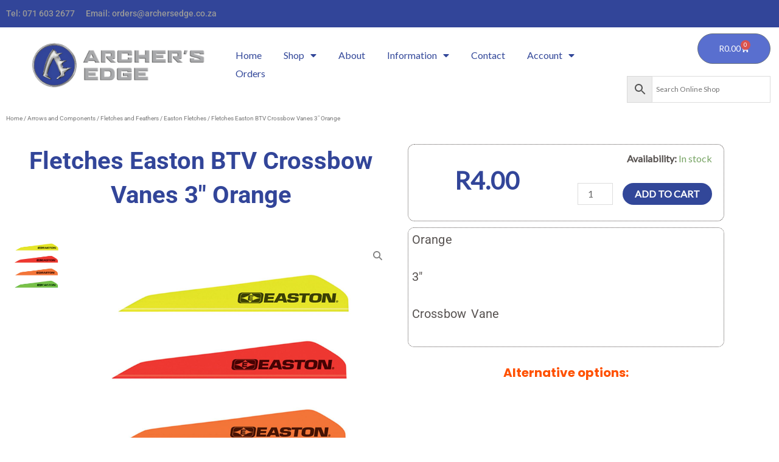

--- FILE ---
content_type: text/css
request_url: https://archersedge.co.za/wp-content/uploads/elementor/css/post-17015.css?ver=1769508980
body_size: 10803
content:
.elementor-17015 .elementor-element.elementor-element-7c0e818 .woocommerce-breadcrumb{font-family:"Roboto", Sans-serif;font-size:10px;font-weight:400;}.elementor-17015 .elementor-element.elementor-element-ab82af6 > .elementor-background-overlay{background-color:#FFFFFF;opacity:1;}.elementor-17015 .elementor-element.elementor-element-adcb094{text-align:center;}.elementor-17015 .elementor-element.elementor-element-adcb094 .elementor-heading-title{font-family:"Roboto", Sans-serif;font-size:40px;font-weight:700;color:var( --e-global-color-cfb3c32 );}.elementor-17015 .elementor-element.elementor-element-08fbf83 .eael-single-product-images span.onsale, .elementor-17015 .elementor-element.elementor-element-08fbf83 .eael-single-product-images span.ast-onsale-card {background-color:var( --e-global-color-astglobalcolor5 );}.elementor-17015 .elementor-element.elementor-element-08fbf83 .eael-single-product-images .product_image_slider__container .swiper-slide-active img{border-radius:14px 14px 14px 14px;}.elementor-17015 .elementor-element.elementor-element-08fbf83 .eael-single-product-images .product_image_slider__container .product_image_slider__trigger{background-color:#fff;padding:5px 8px 5px 8px;margin:15px 15px 15px 15px;}.elementor-17015 .elementor-element.elementor-element-08fbf83 .eael-single-product-images .product_image_slider__container .product_image_slider__trigger svg path{fill:#858585;}.elementor-17015 .elementor-element.elementor-element-08fbf83 .eael-single-product-images .product_image_slider__thumbs .swiper-slide{border-radius:5px 5px 5px 5px;}.elementor-17015 .elementor-element.elementor-element-08fbf83 .eael-single-product-images .product_image_slider__thumbs .swiper-wrapper{gap:5px;}.elementor-17015 .elementor-element.elementor-element-08fbf83 .eael-single-product-images .swiper-button-next{color:var( --e-global-color-astglobalcolor1 );}.elementor-17015 .elementor-element.elementor-element-08fbf83 .eael-single-product-images .swiper-button-prev{color:var( --e-global-color-astglobalcolor1 );}.elementor-17015 .elementor-element.elementor-element-08fbf83 .eael-single-product-images .product_image_slider__thumbs .swiper-button-next:after, .elementor-17015 .elementor-element.elementor-element-08fbf83 .eael-single-product-images .product_image_slider__thumbs .swiper-button-prev:after{font-size:20px;font-weight:1000;}.elementor-17015 .elementor-element.elementor-element-71c2484{border-style:dotted;border-width:1px 1px 1px 1px;}.elementor-17015 .elementor-element.elementor-element-71c2484, .elementor-17015 .elementor-element.elementor-element-71c2484 > .elementor-background-overlay{border-radius:11px 11px 11px 11px;}.elementor-bc-flex-widget .elementor-17015 .elementor-element.elementor-element-e106f4f.elementor-column .elementor-widget-wrap{align-items:center;}.elementor-17015 .elementor-element.elementor-element-e106f4f.elementor-column.elementor-element[data-element_type="column"] > .elementor-widget-wrap.elementor-element-populated{align-content:center;align-items:center;}.elementor-17015 .elementor-element.elementor-element-6e73874{text-align:center;}.woocommerce .elementor-17015 .elementor-element.elementor-element-6e73874 .price{color:var( --e-global-color-cfb3c32 );font-size:41px;font-weight:700;}.elementor-bc-flex-widget .elementor-17015 .elementor-element.elementor-element-37ccbad.elementor-column .elementor-widget-wrap{align-items:center;}.elementor-17015 .elementor-element.elementor-element-37ccbad.elementor-column.elementor-element[data-element_type="column"] > .elementor-widget-wrap.elementor-element-populated{align-content:center;align-items:center;}.elementor-17015 .elementor-element.elementor-element-37ccbad.elementor-column > .elementor-widget-wrap{justify-content:center;}.elementor-17015 .elementor-element.elementor-element-37ccbad > .elementor-element-populated{text-align:end;}.elementor-17015 .elementor-element.elementor-element-46aa336{width:auto;max-width:auto;align-self:center;}.elementor-17015 .elementor-element.elementor-element-46aa336 .cart button, .elementor-17015 .elementor-element.elementor-element-46aa336 .cart .button{transition:all 0.2s;}.elementor-17015 .elementor-element.elementor-element-94aac27 > .elementor-widget-container{margin:10px 0px 10px 0px;padding:6px 6px 6px 6px;border-style:dotted;border-width:1px 1px 1px 1px;border-radius:10px 10px 10px 10px;}.woocommerce .elementor-17015 .elementor-element.elementor-element-94aac27 .woocommerce-product-details__short-description{font-family:"Roboto", Sans-serif;font-size:20px;font-weight:400;line-height:26px;letter-spacing:0.1px;word-spacing:3px;}.elementor-17015 .elementor-element.elementor-element-f71629e{text-align:center;}.elementor-17015 .elementor-element.elementor-element-f71629e .elementor-heading-title{color:var( --e-global-color-astglobalcolor1 );}.elementor-17015 .elementor-element.elementor-element-7cad196.elementor-wc-products ul.products li.product{text-align:center;}.elementor-17015 .elementor-element.elementor-element-7cad196.elementor-wc-products  ul.products{grid-column-gap:10px;grid-row-gap:10px;}.elementor-17015 .elementor-element.elementor-element-7cad196.elementor-wc-products .attachment-woocommerce_thumbnail{border-style:none;}.elementor-17015 .elementor-element.elementor-element-7cad196.elementor-wc-products ul.products li.product .woocommerce-loop-product__title{color:var( --e-global-color-cfb3c32 );}.elementor-17015 .elementor-element.elementor-element-7cad196.elementor-wc-products ul.products li.product .woocommerce-loop-category__title{color:var( --e-global-color-cfb3c32 );}.elementor-17015 .elementor-element.elementor-element-7cad196.elementor-wc-products ul.products li.product .woocommerce-loop-product__title, .elementor-17015 .elementor-element.elementor-element-7cad196.elementor-wc-products ul.products li.product .woocommerce-loop-category__title{font-size:12px;font-weight:400;}.elementor-17015 .elementor-element.elementor-element-7cad196.elementor-wc-products ul.products li.product span.onsale{display:block;}.elementor-17015 .elementor-element.elementor-element-a2c7957 > .elementor-background-overlay{background-color:#FFFFFF;opacity:1;}.elementor-17015 .elementor-element.elementor-element-a2c7957 > .elementor-container{max-width:1050px;}.elementor-17015 .elementor-element.elementor-element-f90d943 .product_meta .detail-container:not(:last-child):after{content:"";border-color:#ddd;}.elementor-17015 .elementor-element.elementor-element-f90d943:not(.elementor-woo-meta--view-inline) .product_meta .detail-container:not(:last-child):after{border-top-style:dashed;border-top-width:1px;margin-bottom:calc(-1px/2);}.elementor-17015 .elementor-element.elementor-element-f90d943.elementor-woo-meta--view-inline .product_meta .detail-container:not(:last-child):after{border-left-style:dashed;border-left-width:1px;}.elementor-17015 .elementor-element.elementor-element-f90d943 a{color:#28448A;}.elementor-17015 .elementor-element.elementor-element-9b3b4a3.elementor-wc-products  ul.products{grid-column-gap:10px;grid-row-gap:10px;}.elementor-17015 .elementor-element.elementor-element-9b3b4a3.elementor-wc-products .attachment-woocommerce_thumbnail{border-style:dashed;border-width:1px 1px 1px 1px;border-radius:8px 8px 8px 8px;}.elementor-17015 .elementor-element.elementor-element-9b3b4a3.elementor-wc-products ul.products li.product .woocommerce-loop-product__title{color:var( --e-global-color-text );}.elementor-17015 .elementor-element.elementor-element-9b3b4a3.elementor-wc-products ul.products li.product .woocommerce-loop-category__title{color:var( --e-global-color-text );}.elementor-17015 .elementor-element.elementor-element-9b3b4a3.elementor-wc-products ul.products li.product .woocommerce-loop-product__title, .elementor-17015 .elementor-element.elementor-element-9b3b4a3.elementor-wc-products ul.products li.product .woocommerce-loop-category__title{font-size:12px;}.elementor-17015 .elementor-element.elementor-element-9b3b4a3.elementor-wc-products ul.products li.product .price{color:var( --e-global-color-cfb3c32 );}.elementor-17015 .elementor-element.elementor-element-9b3b4a3.elementor-wc-products ul.products li.product .price ins{color:var( --e-global-color-cfb3c32 );}.elementor-17015 .elementor-element.elementor-element-9b3b4a3.elementor-wc-products ul.products li.product .price ins .amount{color:var( --e-global-color-cfb3c32 );}.elementor-17015 .elementor-element.elementor-element-9b3b4a3.elementor-wc-products ul.products li.product .button{border-style:none;}.elementor-17015 .elementor-element.elementor-element-9b3b4a3.elementor-wc-products ul.products li.product{border-style:solid;border-width:1px 1px 1px 1px;border-radius:9px;padding:5px 5px 5px 5px;border-color:var( --e-global-color-astglobalcolor4 );}.elementor-17015 .elementor-element.elementor-element-9b3b4a3.elementor-wc-products ul.products li.product:hover{border-color:var( --e-global-color-9a0a7ef );}.elementor-17015 .elementor-element.elementor-element-84c1858:not(.elementor-motion-effects-element-type-background), .elementor-17015 .elementor-element.elementor-element-84c1858 > .elementor-motion-effects-container > .elementor-motion-effects-layer{background-color:var( --e-global-color-astglobalcolor5 );}.elementor-17015 .elementor-element.elementor-element-84c1858{transition:background 0.3s, border 0.3s, border-radius 0.3s, box-shadow 0.3s;}.elementor-17015 .elementor-element.elementor-element-84c1858 > .elementor-background-overlay{transition:background 0.3s, border-radius 0.3s, opacity 0.3s;}.elementor-17015 .elementor-element.elementor-element-81b65d8{--divider-border-style:solid;--divider-color:#000;--divider-border-width:1px;}.elementor-17015 .elementor-element.elementor-element-81b65d8 .elementor-divider-separator{width:100%;}.elementor-17015 .elementor-element.elementor-element-81b65d8 .elementor-divider{padding-block-start:15px;padding-block-end:15px;}body.elementor-page-17015:not(.elementor-motion-effects-element-type-background), body.elementor-page-17015 > .elementor-motion-effects-container > .elementor-motion-effects-layer{background-color:#FFFFFF;}@media(min-width:768px){.elementor-17015 .elementor-element.elementor-element-8b000c6{width:55%;}.elementor-17015 .elementor-element.elementor-element-12fc4ae{width:44.96%;}}@media(max-width:1024px){.elementor-17015 .elementor-element.elementor-element-7cad196.elementor-wc-products  ul.products{grid-column-gap:20px;grid-row-gap:40px;}.elementor-17015 .elementor-element.elementor-element-9b3b4a3.elementor-wc-products  ul.products{grid-column-gap:20px;grid-row-gap:40px;}}@media(max-width:767px){.elementor-17015 .elementor-element.elementor-element-7cad196.elementor-wc-products  ul.products{grid-column-gap:20px;grid-row-gap:40px;}.elementor-17015 .elementor-element.elementor-element-9b3b4a3.elementor-wc-products  ul.products{grid-column-gap:20px;grid-row-gap:40px;}}

--- FILE ---
content_type: application/javascript
request_url: https://archersedge.co.za/wp-content/plugins/geodirectory/assets/aui/js/geodirectory.js?ver=2.8.150
body_size: 85002
content:
jQuery(document).ready(function($) {
	if (typeof geodir_params === 'undefined') {
		geodir_params = [];
	}
	geodir_params.loader = null;
	geodir_params.addPopup = null;

	// Open a lightbox for embeded items
	jQuery('.geodir-lightbox-image, .geodir-lightbox-iframe').off('click').on("click",function(ele) {
		geodir_lightbox_embed(this,ele);
	});

	// add trigger for carousel multiple items
	jQuery( window ).on( "aui_carousel_multiple", function() {
		// Open a lightbox for embeded items
		jQuery('.geodir-lightbox-image, .geodir-lightbox-iframe').off('click').on("click",function(ele) {
			geodir_lightbox_embed(this,ele);
		});
	});

	// Maybe ajax load the next slide
	gd_init_carousel_ajax();

	jQuery('.nav-tabs,.nav-pills').on('shown.bs.tab', 'a', function (e) {
		if (this.hash && jQuery(this.hash).length) {
			if (jQuery(this.hash).find('.geodir-map-wrap').length) {
				window.dispatchEvent(new Event('resize')); // OSM do not load properly when rendered in hidden tab.
			}
		}
	});

	// fix tabs url hash on click and load
	jQuery(function(){
		var hash = window.location.hash;
		hash && jQuery('ul.nav a[href="' + hash + '"]').tab('show');

		/* Scroll to tab content */
		if (hash && jQuery('#gd-single-tabs-content > ' + hash).length && !(hash.substring(0, 9) == '#comment-' || hash.substring(0, 8) == '#reviews')) {
			setTimeout(function() {
				jQuery('html,body').animate({
					scrollTop: jQuery('#gd-single-tabs-content > ' + hash).offset().top - 120
				}, 'slow');
			}, 150);
		}

		jQuery('.nav-tabs a').on("click",function (e) {
			var $greedyLink = '', greedyHash = '';
			if(jQuery(this).closest('.greedy').length && jQuery(this).hasClass('greedy-nav-link')){
				if (!jQuery(this).closest(".greedy").find(".greedy-links .nav-link.active").length) {
					$greedyLink = jQuery(this).closest(".greedy").find(".greedy-links .nav-link:first");
					$greedyLink.tab('show');
					if ($greedyLink.attr('aria-controls')) {
						greedyHash = $greedyLink.attr('aria-controls');
					}
				} else {
					$greedyLink = jQuery(this).closest(".greedy").find(".greedy-links .nav-link.active");
				}
			} else {
				jQuery(this).tab('show');
			}
			var scrollmem = jQuery('body').scrollTop() || jQuery('html').scrollTop();
			if($greedyLink){
				if (greedyHash) {
					window.location.hash = greedyHash;
				}
			} else {
				window.location.hash = this.hash;
			}
			jQuery('html,body').scrollTop(scrollmem);
		});
	});

    $(document).on("geodir.init-posts-carousel", function(ev, params) {
        $cInner = $(params.element);
        if (params.slides && parseInt(params.slides) > 1 && !$cInner.closest('.bs-carousel').length) {
            $carousel = $cInner.closest('.carousel');
            $carousel.parent().addClass('bsui');
            $carousel.addClass('bs-carousel');
        }
        cId = "bs-carousel-" + params.index;
        $carousel.after('<div class="bs-carousel-wrapper position-relative"><div class="bs-carousel-outer p-0"><div id="' + cId + '"  class="bs-carousel-viewport overflow-hidden"></div></div></div>');
        $("#" + $carousel.attr('id')).appendTo("#" + cId);

        bs_carousel_clone_slides();

        if ($carousel.find('.carousel-control-next').length && $carousel.find('.carousel-control-prev').length) {
            mLeft = parseFloat($carousel.css('margin-left'));
            mRight = parseFloat($carousel.css('margin-right'));
            pLeft = (mLeft / 2) - $carousel.find('.carousel-control-prev').width();
            pRight = (mRight / 2) - $carousel.find('.carousel-control-next').width();

            if (pLeft && pRight) {
                $carousel.find('.carousel-control-prev').css({
                    'left': (pLeft * -1) + 'px'
                });
                $carousel.find('.carousel-control-next').css({
                    'right': (pRight * -1) + 'px'
                });
            }
        }
    });

    // Listings carousel
    $('.geodir-posts-carousel').each(function(index) {
        geodir_init_listings_carousel(this, index);
    });

    bs_carousel_handle_events();

    $(document).on('elementor/popup/show', (e, id, ins) => {
        if ($('.elementor-popup-modal .geodir-lazy-load').length) {
            geodir_init_lazy_load($);
        }
    });

    /* Scroll to reviews/comment on detail page */
    if ($('#gd-tabs #reviews').length && window.location.hash) {
        var lHash = window.location.hash, $sEl = '';
        if (lHash.substring(0, 9) == '#comment-' || lHash.substring(0, 8) == '#reviews') {
            if ($('#gd-tabs #reviews').find(lHash).length) {
                $sEl = $('#gd-tabs #reviews').find(lHash);
            } else {
                $sEl = $('#gd-tabs #reviews');
            }
        }
        if ($sEl) {
            if (!$('#gd-tabs #reviews').is(':visible')) {
                $('#gd-tabs [href="#reviews"]').trigger('click');
            }
            setTimeout(function() {
                $('html,body').animate({
                    scrollTop: $sEl.offset().top
                }, 'slow');
            }, 200);
        }
    }
    /* Open reviews tab on post rating click on single page */
    $('.geodir-page-single').find('.geodir-trigger-reviews,.gd-list-rating-link').on('click', function(e) {
        if ($('#gd-tabs #reviews').length) {
            if (!$('#gd-tabs #reviews').is(':visible')) {
                $('#gd-single-tabs [href="#reviews"]').trigger('click');
            }
            setTimeout(function() {
                $('html,body').animate({
                    scrollTop: $('#gd-tabs #reviews').offset().top
                }, 'slow');
            }, 200);
        }
    });

    /* Hide embed wrapper when embed iframe is hidden */
    $(".geodir-embed-container > iframe.wp-embedded-content").each(function() {
        if ($(this).css("visibility") == "hidden") {
            $(this).closest(".ratio,.embed-responsive").removeClass("ratio ratio-16x9 embed-responsive embed-responsive-16by9");
        }
    });
});

/**
 * Set the carousel to ajax load the next slide.
 */
function gd_init_carousel_ajax(){
	jQuery('.carousel').on('slide.bs.carousel', function (el) {
		jQuery(this).find('iframe').attr('src', '');
		geodir_ajax_load_slider(el.relatedTarget);
	});
}

/**
 * Open a lightbox when an embed item is clicked.
 */
function geodir_lightbox_embed($link,ele){
	ele.preventDefault();

	var bs5_prefix = jQuery('body').hasClass('aui_bs5') ? 'bs-' : '';

	// remove it first
	jQuery('.geodir-carousel-modal').remove();

	var $modal = '<div class="modal fade geodir-carousel-modal bsui" tabindex="-1" role="dialog" aria-labelledby="uwp-profile-modal-title" aria-hidden="true"><div class="modal-dialog modal-dialog-centered modal-xl mw-100"><div class="modal-content bg-transparent border-0 shadow-none"><div class="modal-header"><h5 class="modal-title" id="uwp-profile-modal-title"></h5></div><div class="modal-body text-center"><i class="fas fa-circle-notch fa-spin fa-3x"></i></div></div></div></div>';
	jQuery('body').append($modal);

	jQuery('.geodir-carousel-modal').on('shown.bs.modal', function (e) {
		jQuery('.geodir-carousel-modal .carousel-item.active').find('iframe').each(function () {
			// fix the src
			if(real_src = jQuery(this).attr("data-src")){
				if(!jQuery(this).attr("srcset"))  jQuery(this).attr("src",real_src);
			}
		});
	});

	jQuery('.geodir-carousel-modal').modal({
		//backdrop: 'static'
	});
	jQuery('.geodir-carousel-modal').on('hidden.bs.modal', function (e) {
		jQuery(".geodir-carousel-modal iframe").attr('src', '');
	});

	$container = jQuery($link).closest('.geodir-images');

	$clicked_href = jQuery($link).attr('href');
	$images = [];
	$container.find('.geodir-lightbox-iframe, .geodir-lightbox-image').each(function() {
		var a = this;
		var href = jQuery(a).attr('href');
		if (href) {
			$images.push(href);
		}
	});

	if( $images.length ){
		var $carousel = '<div id="geodir-embed-slider-modal" class="carousel slide" >';

		// indicators
		if($images.length > 1){
			$i = 0;
			$carousel  += '<ol class="carousel-indicators position-fixed">';
			$container.find('.geodir-lightbox-iframe, .geodir-lightbox-image').each(function() {
				$active = $clicked_href == jQuery(this).attr('href') ? 'active' : '';
				$carousel  += '<li data-'+ bs5_prefix +'target="#geodir-embed-slider-modal" data-slide-to="'+$i+'" class="'+$active+'"></li>';
				$i++;
			});
			$carousel  += '</ol>';
		}

		// items
		$i = 0;
		$carousel  += '<div class="carousel-inner">';
		$container.find('.geodir-lightbox-image').each(function() {
			var a = this;
			var href = jQuery(a).attr('href');

			$active = $clicked_href == jQuery(this).attr('href') ? 'active' : '';
			$carousel += '<div class="carousel-item '+ $active+'"><div>';

			// image
			var css_height = window.innerWidth > window.innerHeight ? '90vh' : 'auto';
			var img = href ? jQuery(a).find('img').clone().attr('src', href).attr('sizes', '').removeClass().addClass('mx-auto d-block w-auto mw-100 rounded').css('height',css_height).get(0).outerHTML : jQuery(a).find('img').clone().removeClass().addClass('mx-auto d-block w-auto mw-100 rounded').css('height',css_height).get(0).outerHTML;
			$carousel += img;
			// captions
			if(jQuery(a).parent().find('.carousel-caption').length ){
				$carousel += jQuery(a).parent().find('.carousel-caption').clone().removeClass('sr-only visually-hidden').get(0).outerHTML;
			}
			$carousel += '</div></div>';
			$i++;
		});
		$container.find('.geodir-lightbox-iframe').each(function() {
			var a = this;

			$active = $clicked_href == jQuery(this).attr('href') ? 'active' : '';
			$carousel  += '<div class="carousel-item '+ $active+'"><div class="modal-xl mx-auto embed-responsive embed-responsive-16by9 ratio ratio-16x9">';

			// iframe
			var css_height = window.innerWidth > window.innerHeight ? '95vh' : 'auto';
			var url = jQuery(a).attr('href');
			var iframe = '<iframe class="embed-responsive-item" style="height:'+css_height +'" src="" data-src="'+url+'?rel=0&amp;showinfo=0&amp;modestbranding=1&amp;autoplay=1" id="video" allow="autoplay"></iframe>';
			var img = iframe ;//.css('height',css_height).get(0).outerHTML;
			$carousel  += img;

			$carousel  += '</div></div>';
			$i++;
		});
		$carousel  += '</div>';
		// next/prev indicators
		if($images.length > 1) {
			$carousel += '<a class="carousel-control-prev" href="#geodir-embed-slider-modal" role="button" data-slide="prev">';
			$carousel += '<span class="carousel-control-prev-icon" aria-hidden="true"></span>';
			$carousel += ' <a class="carousel-control-next" href="#geodir-embed-slider-modal" role="button" data-slide="next">';
			$carousel += '<span class="carousel-control-next-icon" aria-hidden="true"></span>';
			$carousel += '</a>';
		}
		$carousel  += '</div>';

		var $close = '<button type="button" class="close text-white text-right text-end position-fixed" style="font-size: 2.5em;right: 20px;top: 10px; z-index: 1055;" data-dismiss="modal" aria-label="Close"><span aria-hidden="true">&times;</span></button>';

		jQuery('.geodir-carousel-modal .modal-content').html($carousel).prepend($close);

		// enable ajax load
		gd_init_carousel_ajax();
	}

}

/**
 ################################## old stuff ###################################
 */
// get url paramiters
var gdUrlParam = function gdUrlParam(sParam) {
	var sPageURL = decodeURIComponent(window.location.search.substring(1)),
		sURLVariables = sPageURL.split('&'),
		sParameterName,
		i;

	for (i = 0; i < sURLVariables.length; i++) {
		sParameterName = sURLVariables[i].split('=');

		if (sParameterName[0] === sParam) {
			return sParameterName[1] === undefined ? true : sParameterName[1];
		}
	}
};

/* GD lazy load images */
jQuery.fn.gdunveil = function(threshold, callback,extra1) {

	var $w = jQuery(window),
		th = threshold || 0,
		retina = window.devicePixelRatio > 1,
		attrib = retina? "data-src-retina" : "data-src",
		images = this,
		loaded;

	if(extra1){
		var $e1 = jQuery(extra1),
			th = threshold || 0,
			retina = window.devicePixelRatio > 1,
			attrib = retina? "data-src-retina" : "data-src",
			images = this,
			loaded;
	}

	this.one("gdunveil", function() {
		var source = this.getAttribute(attrib);
		var srcset = this.getAttribute("data-srcset");
		source = source || this.getAttribute("data-src");
		if (source) {
			// set the srcset from the data-srcset
			if(srcset){this.setAttribute("srcset", srcset );}
			// set the src from data-src
			this.setAttribute("src", source);

			jQuery(this).removeClass('geodir-lazy-load');
			if (typeof callback === "function") callback.call(this);

			jQuery(this).trigger("gdlazyLoaded");
		}
	});

	function gdunveil() {
		var inview = images.filter(function() {
			var $e = jQuery(this);
			if ($e.is(":hidden")) return;

			var wt = $w.scrollTop(),
				wb = wt + $w.height(),
				et = $e.offset().top,
				eb = et + $e.height();

			return eb >= wt - th && et <= wb + th;
		});

		loaded = inview.trigger("gdunveil");
		images = images.not(loaded);
	}

	$w.on("scroll.gdunveil resize.gdunveil lookup.gdunveil", gdunveil);
	if(extra1){
		$e1.on("scroll.gdunveil resize.gdunveil lookup.gdunveil", gdunveil);
	}

	gdunveil();

	return this;

};

function geodir_init_lazy_load(gdQuery){
	if (!gdQuery) {
		gdQuery = jQuery;
	}

	// load for GD images
	var _opacity = 1;
	if ('objectFit' in document.documentElement.style === false) {
		_opacity = 0;
	}
	gdQuery(".geodir-lazy-load").gdunveil(100,function() {this.style.opacity = _opacity;},'#geodir_content, .dialog-lightbox-message');

	// fire when the image tab is clicked on details page
	jQuery('#gd-tabs').on("click",function() {
		setTimeout(function(){jQuery(window).trigger("lookup"); }, 100);
	});

	// fire after document load, just incase
	jQuery(document).ready(function() {
		setTimeout(function(){jQuery(window).trigger("lookup"); }, 100);
	});
}

//Pollyfill Object Fit in browsers that don't support it
function geodir_object_fit_fix( _img ) {

	//Image, its url and its parent li
	var _li = jQuery( _img ).closest( 'li' ),
		_url = jQuery( _img ).data('src')

	//Abort if url is unset
	if (!_url) {
		return;
	}

	//Hide the image and use it as the parent's bg
	jQuery( _img ).css({
		opacity: 0
	})
	_li.css({
		backgroundImage: 'url(' + _url + ')',
		backgroundSize: 'cover',
		borderRadius: '4px',
		backgroundPosition: 'center center',
	})
}

function geodir_load_badge_class(){
	jQuery('.gd-badge-meta .gd-badge').each(function(){
		var badge = jQuery(this).data('badge');
		var badge_condition = jQuery(this).data('badge-condition');
		if (badge && jQuery(this).closest('.post-' + jQuery(this).data('id')).length) {
			badge_class = 'geodir-badge-' + badge; // name
			badge_class += ' geodir-badge-' + badge + '-'+ badge_condition; // name and condition
			jQuery(this).closest('.post-' + jQuery(this).data('id')).removeClass(badge_class).addClass(badge_class);
		}
	});
}


jQuery(function($) {
	// start lazy load if it's turned on
	geodir_init_lazy_load($);

	if ('objectFit' in document.documentElement.style === false) {
		//Fix after document loads
		$(document).ready(
			function(){
				$('.geodir-image-container ul.geodir-images li img').each( function(){
					geodir_object_fit_fix( this )
					$( this ).on( 'gdlazyLoaded', geodir_object_fit_fix)
				} )
			}
		);
	}

	if ($('.gd-bh-show-field').length) {
		setInterval(function(e) {
			geodir_refresh_business_hours();
		}, 60000);
		geodir_refresh_business_hours();
	} else {
		geodir_refresh_business_hours_today();
	}
	$('body').on('geodir_map_infowindow_open', function(e, data) {
		/* Render business hours */
		if (data.content && ($(data.content).find('.gd-bh-show-field').length || $(data.content).find('.gd-bh-stoday').length)) {
			geodir_refresh_business_hours();
		}
		geodir_init_lazy_load();
		geodir_init_flexslider();
		geodir_load_badge_class();
		jQuery(window).trigger("aui_carousel_multiple");
		geodir_fix_marker_pos(data.canvas);
	});

	// add badge related class
	geodir_load_badge_class();

	// init reply link text changed
	gd_init_comment_reply_link();

	// bounce the map markers
	geodir_animate_markers();

	// Bounce the map markers on lazy load map
	$(window).on('geodirMapAllScriptsLoaded', function() {
		geodir_animate_markers();
	});

	// fix accessibility issues
	$('.geodir-sort-by[name="sort_by"], #geodir_my_favourites[name="geodir_my_favourites"], #geodir_my_listings[name="geodir_my_listings"], #geodir_add_listing[name="geodir_add_listing"]').on("change", function(e) {
		if ($(this).val()) window.location = $(this).val();
	});

	// if we have the reviews input but no reviews id then we add it on the fly so /#reviews anchor links work
	if(jQuery('.geodir-comments-area').length && !jQuery('#reviews').length){
		jQuery('.geodir-comments-area').prepend('<span id="reviews"></span>');
	}

	// Report post submit
	$(document).on('submit', 'form.geodir-report-post-form', function(e) {
		e.preventDefault();
		geodir_report_post(this);
		return false;
	});
});



/* Placeholders.js v3.0.2  fixes placeholder support for older browsers */
(function (t) {
	"use strict";
	function e(t, e, r) {
		return t.addEventListener ? t.addEventListener(e, r, !1) : t.attachEvent ? t.attachEvent("on" + e, r) : void 0
	}

	function r(t, e) {
		var r, n;
		for (r = 0, n = t.length; n > r; r++)if (t[r] === e)return !0;
		return !1
	}

	function n(t, e) {
		var r;
		t.createTextRange ? (r = t.createTextRange(), r.move("character", e), r.select()) : t.selectionStart && (t.focus(), t.setSelectionRange(e, e))
	}

	function a(t, e) {
		try {
			return t.type = e, !0
		} catch (r) {
			return !1
		}
	}

	t.Placeholders = {Utils: {addEventListener: e, inArray: r, moveCaret: n, changeType: a}}
})(this), function (t) {
	"use strict";
	function e() {
	}

	function r() {
		try {
			return document.activeElement
		} catch (t) {
		}
	}

	function n(t, e) {
		var r, n, a = !!e && t.value !== e, u = t.value === t.getAttribute(V);
		return (a || u) && "true" === t.getAttribute(D) ? (t.removeAttribute(D), t.value = t.value.replace(t.getAttribute(V), ""), t.className = t.className.replace(R, ""), n = t.getAttribute(F), parseInt(n, 10) >= 0 && (t.setAttribute("maxLength", n), t.removeAttribute(F)), r = t.getAttribute(P), r && (t.type = r), !0) : !1
	}

	function a(t) {
		var e, r, n = t.getAttribute(V);
		return "" === t.value && n ? (t.setAttribute(D, "true"), t.value = n, t.className += " " + I, r = t.getAttribute(F), r || (t.setAttribute(F, t.maxLength), t.removeAttribute("maxLength")), e = t.getAttribute(P), e ? t.type = "text" : "password" === t.type && M.changeType(t, "text") && t.setAttribute(P, "password"), !0) : !1
	}

	function u(t, e) {
		var r, n, a, u, i, l, o;
		if (t && t.getAttribute(V))e(t); else for (a = t ? t.getElementsByTagName("input") : b, u = t ? t.getElementsByTagName("textarea") : f, r = a ? a.length : 0, n = u ? u.length : 0, o = 0, l = r + n; l > o; o++)i = r > o ? a[o] : u[o - r], e(i)
	}

	function i(t) {
		u(t, n)
	}

	function l(t) {
		u(t, a)
	}

	function o(t) {
		return function () {
			m && t.value === t.getAttribute(V) && "true" === t.getAttribute(D) ? M.moveCaret(t, 0) : n(t)
		}
	}

	function c(t) {
		return function () {
			a(t)
		}
	}

	function s(t) {
		return function (e) {
			return A = t.value, "true" === t.getAttribute(D) && A === t.getAttribute(V) && M.inArray(C, e.keyCode) ? (e.preventDefault && e.preventDefault(), !1) : void 0
		}
	}

	function d(t) {
		return function () {
			n(t, A), "" === t.value && (t.blur(), M.moveCaret(t, 0))
		}
	}

	function g(t) {
		return function () {
			t === r() && t.value === t.getAttribute(V) && "true" === t.getAttribute(D) && M.moveCaret(t, 0)
		}
	}

	function v(t) {
		return function () {
			i(t)
		}
	}

	function p(t) {
		t.form && (T = t.form, "string" == typeof T && (T = document.getElementById(T)), T.getAttribute(U) || (M.addEventListener(T, "submit", v(T)), T.setAttribute(U, "true"))), M.addEventListener(t, "focus", o(t)), M.addEventListener(t, "blur", c(t)), m && (M.addEventListener(t, "keydown", s(t)), M.addEventListener(t, "keyup", d(t)), M.addEventListener(t, "click", g(t))), t.setAttribute(j, "true"), t.setAttribute(V, x), (m || t !== r()) && a(t)
	}

	var b, f, m, h, A, y, E, x, L, T, N, S, w, B = ["text", "search", "url", "tel", "email", "password", "number", "textarea"], C = [27, 33, 34, 35, 36, 37, 38, 39, 40, 8, 46], k = "#ccc", I = "placeholdersjs", R = RegExp("(?:^|\\s)" + I + "(?!\\S)"), V = "data-placeholder-value", D = "data-placeholder-active", P = "data-placeholder-type", U = "data-placeholder-submit", j = "data-placeholder-bound", q = "data-placeholder-focus", z = "data-placeholder-live", F = "data-placeholder-maxlength", G = document.createElement("input"), H = document.getElementsByTagName("head")[0], J = document.documentElement, K = t.Placeholders, M = K.Utils;
	if (K.nativeSupport = void 0 !== G.placeholder, !K.nativeSupport) {
		for (b = document.getElementsByTagName("input"), f = document.getElementsByTagName("textarea"), m = "false" === J.getAttribute(q), h = "false" !== J.getAttribute(z), y = document.createElement("style"), y.type = "text/css", E = document.createTextNode("." + I + " { color:" + k + "; }"), y.styleSheet ? y.styleSheet.cssText = E.nodeValue : y.appendChild(E), H.insertBefore(y, H.firstChild), w = 0, S = b.length + f.length; S > w; w++)N = b.length > w ? b[w] : f[w - b.length], x = N.attributes.placeholder, x && (x = x.nodeValue, x && M.inArray(B, N.type) && p(N));
		L = setInterval(function () {
			for (w = 0, S = b.length + f.length; S > w; w++)N = b.length > w ? b[w] : f[w - b.length], x = N.attributes.placeholder, x ? (x = x.nodeValue, x && M.inArray(B, N.type) && (N.getAttribute(j) || p(N), (x !== N.getAttribute(V) || "password" === N.type && !N.getAttribute(P)) && ("password" === N.type && !N.getAttribute(P) && M.changeType(N, "text") && N.setAttribute(P, "password"), N.value === N.getAttribute(V) && (N.value = x), N.setAttribute(V, x)))) : N.getAttribute(D) && (n(N), N.removeAttribute(V));
			h || clearInterval(L)
		}, 100)
	}
	M.addEventListener(t, "beforeunload", function () {
		K.disable()
	}), K.disable = K.nativeSupport ? e : i, K.enable = K.nativeSupport ? e : l
}(this);

jQuery(document).ready(function($) {

	// ini read more
	init_read_more();

	// init any sliders
	geodir_init_flexslider();


	//toggle detail page tabs mobile menu
	jQuery('#geodir-tab-mobile-menu').on("click",function() {
		jQuery('#gd-tabs .geodir-tab-head').toggle();
	});

	gd_infowindow = (typeof google !== 'undefined' && typeof google.maps !== 'undefined') ? new google.maps.InfoWindow({maxWidth: 200}) : null;

	jQuery('.gd-cats-display-checkbox input[type="checkbox"]').on("click",function() {
		var isChecked = jQuery(this).is(':checked');
		if (!isChecked) {
			var chkVal = jQuery(this).val();
			jQuery(this).closest('.gd-parent-cats-list').find('.gd-cat-row-' + chkVal + ' input[type="checkbox"]').prop("checked", isChecked);
		}
	});

	jQuery('.geodir-delete').on("click",function() {
		var message = geodir_params.my_place_listing_del;

		if (jQuery(this).closest('.geodir-gridview').hasClass('gdp-franchise-m') || jQuery(this).closest('.geodir-listview').hasClass('gdp-franchise-m')) {
			message = geodir_params.my_main_listing_del;
		}

		if (confirm(message)) {
			return true;
		} else {
			return false;
		}
	});

	jQuery('.gd-category-dd').on("hover",function() {
		jQuery('.gd-category-dd ul').show();
	});

	jQuery('.gd-category-dd ul li a').on("click",function(ele) {
		jQuery('.gd-category-dd').find('input').val(jQuery(this).attr('data-slug'));
		jQuery('.gd-category-dd > a').html(jQuery(this).attr('data-name'));
		jQuery('.gd-category-dd ul').hide();
	});

	// setup search forms
	geodir_setup_search_form(true);

	// init the rating inputs, delay needed for font awesome to load
	setTimeout(function(){gd_init_rating_input();}, 250);
});

// init any sliders
function geodir_init_flexslider(){ }

jQuery(window).on("load",function() {
	// Set times to time ago
	if(jQuery('.gd-timeago').length){
		geodir_time_ago('.gd-timeago');
	}
});


/*-----------------------------------------------------------------------------------*/
/* Auto Fill
 /*-----------------------------------------------------------------------------------*/
function autofill_click(ele) {
	var fill_value = jQuery(ele).html();
	jQuery(ele).closest('div.gd-autofill-dl').closest('div.gd-autofill').find('input[type=text]').val(fill_value);
	jQuery(ele).closest('.gd-autofill-dl').remove();
};

jQuery(document).ready(function() {
	jQuery('input[type=text]').on("keyup",function() {
		var input_field = jQuery(this);
		if (input_field.attr('data-type') == 'autofill' && input_field.attr('data-fill') != '') {
			var data_fill = input_field.attr('data-fill');
			var fill_value = jQuery(this).val();
			jQuery.get(geodir_params.ajax_url, {
				autofill: data_fill,
				fill_str: fill_value
			}, function(data) {
				if (data != '') {
					if (input_field.closest('div.gd-autofill').length == 0) input_field.wrap('<div class="gd-autofill"></div>');
					input_field.closest('div.gd-autofill').find('.gd-autofill-dl').remove();
					input_field.after('<div class="gd-autofill-dl"></div>');
					input_field.next('.gd-autofill-dl').html(data);
					input_field.focus();
				}
			});
		}
	});

	jQuery('input[type=text]').parent().on("mouseleave",function() {
		jQuery(this).find('.gd-autofill-dl').remove();
	});

	jQuery(".gd-trigger").on("click",function() {
		jQuery(this).toggleClass("active").next().slideToggle("slow");
		jQuery(this).find('i').toggleClass("d-none");

	});


	jQuery(".trigger_sticky").on("click",function() {
		var tigger_sticky = jQuery(this);

		jQuery('body').toggleClass('stickymap_hide');

		if (tigger_sticky.hasClass("triggeroff_sticky")) {
			tigger_sticky.removeClass('triggeroff_sticky');
			tigger_sticky.addClass('triggeron_sticky');
			if(geodir_is_localstorage()){localStorage.setItem("gd_sticky_map",'shide');}
		} else {
			tigger_sticky.removeClass('triggeron_sticky');
			tigger_sticky.addClass('triggeroff_sticky');
			if(geodir_is_localstorage()){localStorage.setItem("gd_sticky_map",'sshow');}
		}

		window.dispatchEvent(new Event('resize')); // OSM does not work with the jQuery trigger so we do it old skool.

	});

	function gd_compress_animate(e, r) {
		jQuery(e).animate({
			"margin-right": r + "px"
		}, "fast");
	}

	var gd_modal = "undefined" != typeof geodir_params.gd_modal && 1 == parseInt(geodir_params.gd_modal) ? false : true;


	/* Show Hide Rating for reply */
	jQuery('.gd_comment_replaylink a').on('click', function() {
		jQuery('#commentform #err_no_rating').remove();
		jQuery('#commentform .gd_rating').hide();
		jQuery('#commentform .br-wrapper.br-theme-fontawesome-stars').hide();
		jQuery('#commentform #geodir_overallrating').val('0');
		jQuery('#respond .form-submit input#submit').val(geodir_params.gd_cmt_btn_post_reply);
		jQuery('#respond .comment-form-comment label').html(geodir_params.gd_cmt_btn_reply_text);
	});

	jQuery('.gd-cancel-replaylink a').on('click', function() {
		jQuery('#commentform #err_no_rating').remove();
		jQuery('#commentform .gd_rating').show();
		jQuery('#commentform .br-wrapper.br-theme-fontawesome-stars').show();
		jQuery('#commentform #geodir_overallrating').val('0');
		jQuery('#respond .form-submit input#submit').val(geodir_params.gd_cmt_btn_post_review);
		jQuery('#respond .comment-form-comment label').html(geodir_params.gd_cmt_btn_review_text);
	});

	jQuery('#commentform .gd-rating-input-wrap').each(function() {
		var rat_obj = this;
		var $frm_obj = jQuery(rat_obj).closest('#commentform');

		if (parseInt($frm_obj.find('#comment_parent').val()) > 0) {
			jQuery('#commentform #err_no_rating').remove();
			jQuery('#commentform .gd_rating').hide();
			jQuery('#respond .form-submit input#submit').val(geodir_params.gd_cmt_btn_post_reply);
			jQuery('#respond .comment-form-comment label').html(geodir_params.gd_cmt_btn_reply_text);
		}

		if (!geodir_params.multirating) {
			$frm_obj.find('input[name="submit"]').on("click",function(e) {
				$frm_obj.find('#err_no_rating').remove();

				// skip rating stars validation if rating stars disabled
				if (typeof geodir_params.gd_cmt_disable_rating != 'undefined' && geodir_params.gd_cmt_disable_rating) {
					return true;
				}
				//
				var is_review = parseInt($frm_obj.find('#comment_parent').val());
				is_review = is_review == 0 ? true : false;

				if (is_review) {
					var btn_obj = this;
					var invalid = 0;

					$frm_obj.find('input[name^=geodir_overallrating]').each(function() {
						var star_obj = this;
						var star = parseInt(jQuery(star_obj).val());
						if (!star > 0) {
							invalid++;
						}
					});

					if (invalid > 0) {
						jQuery(rat_obj).after('<div id="err_no_rating" class="err-no-rating">' + geodir_params.gd_cmt_err_no_rating + '</div>');
						return false;
					}
					return true;
				}
			});
		}
	});
});


/* Show Hide Filters End */
/* Hide Pinpoint If Listing MAP Not On Page */
jQuery(window).on("load",function () {
	if (jQuery(".map_background").length == 0) {
		jQuery('.geodir-pinpoint').hide();
	} else {
		jQuery('.geodir-pinpoint').show();
	}
});

//-------count post according to term--
function geodir_get_post_term(el) {
	limit = jQuery(el).data('limit');
	term = jQuery(el).val();//data('term');
	var parent_only = parseInt(jQuery(el).data('parent')) > 0 ? 1 : 0;
	jQuery(el).parent().parent().find('.geodir-popular-cat-list').html('<i class="fas fa-cog fa-spin" aria-hidden="true"></i>');
	jQuery(el).parent().parent().parent().find('.geodir-cat-list-more').hide();
	jQuery.post(geodir_params.ajax_url + '?action=geodir_ajax_action', {
		ajax_action: "geodir_get_term_list",
		term: term,
		limit: limit,
		parent_only: parent_only
	}).done(function (data) {
		if (jQuery.trim(data) != '') {
			jQuery(el).parent().parent().find('.geodir-popular-cat-list').hide().html(data).fadeIn('slow');
			if (jQuery(el).parent().parent().find('.geodir-popular-cat-list li').length > limit) {
				jQuery(el).parent().parent().parent().find('.geodir-cat-list-more').fadeIn('slow');
			}
		}
	});
}

/* we recalc the stars because some browsers can't do subpixle percents, we should be able to remove this in a few years. */
jQuery(window).on("load",function() {
	geodir_resize_rating_stars();

	jQuery(document).on('click', '.geodir-rating,.gd-star-rating', function(e) {
		if (reviewLink = jQuery(this).closest('.geodir-category-listing').find('a.geodir-pcomments').attr('href')) {
			window.location = reviewLink;
		} else if (reviewLink = jQuery(this).closest('.gd-bubble').find('a.geodir-pcomments').attr('href')) {
			window.location = reviewLink;
		}
	});
	jQuery('.geodir-details-sidebar-rating').on('click', '.geodir-rating,.gd-star-rating', function(e) {
		jQuery('#gd-tabs [data-tab="#reviews"]').trigger('click');
		jQuery('html, body').animate({
			scrollTop: jQuery('#reviews-wrap').offset().top
		}, 500);
	});
});

jQuery(window).on("resize",function() {
	geodir_resize_rating_stars(true);
});

/* Adjust/resize rating stars width. */
function geodir_resize_rating_stars(re) {
	jQuery('.geodir-rating').each(function() {
		var $this = jQuery(this);
		var parent_width = $this.width();
		if (!parent_width) {
			return true;
		}
		var star_width = $this.find(".geodir_Star img").width();
		var star_count = $this.find(".geodir_Star img").length;
		var width_calc = star_width * star_count;
		width_calc = typeof re != 'undefined' && re ? 'auto' : width_calc;
		$this.width(width_calc);
	});
}

function geodir_load_search_form(stype, el) {
	var $container = jQuery(el).closest('.geodir-search-container');
	var $adv_show = $container.attr('data-show-adv');
	var $form = jQuery(el).closest('form');
	var data = {
		action: 'geodir_search_form',
		stype: stype,
		adv: $adv_show
	};
	if (jQuery('.geodir-keep-args', $container).length && jQuery('.geodir-keep-args', $container).text()) {
		data.keepArgs = jQuery('.geodir-keep-args', $container).text();
	}

	if ($form.data('show') == 'main' && jQuery('form.geodir-search-show-advanced').length) {
		data.advanced = true;
	}

	/* Keep location when CPT changed */
	if (jQuery('input[name="snear"]', $form).length && jQuery('input[name="snear"]', $form).is(':visible')) {
		var lname = jQuery('input.geodir-location-search-type', $form).prop('name'),
			lval = jQuery('input.geodir-location-search-type', $form).val(),
			_gdSLoc = {};
		if (lval && (lname == 'country' || lname == 'region' || lname == 'city' || lname == 'neighbourhood')) {
			_gdSLoc[lname] = lval;
		} else {
			if (jQuery('input.sgeo_lat', $form).val() && jQuery('input.sgeo_lon', $form).val()) {
				data['sgeo_lat'] = jQuery('input.sgeo_lat', $form).val();
				data['sgeo_lon'] = jQuery('input.sgeo_lon', $form).val();
				_gdSLoc['sgeo_lat'] = data['sgeo_lat'];
				_gdSLoc['sgeo_lon'] = data['sgeo_lon'];
			}
			if (lname == 'near' && lval == 'me') {
				_gdSLoc[lname] = lval;
			} else {
				_gdSLoc = {};
				data['snear'] = jQuery('input[name="snear"]', $form).val();
			}
		}
		if (_gdSLoc && Object.keys(_gdSLoc).length) {
			data['_gd_keep_loc'] = _gdSLoc;
		}
	}

	jQuery.ajax({
		url: geodir_params.ajax_url,
		type: 'POST',
		dataType: 'html',
		data: data,
		beforeSend: function() {
			geodir_search_wait(1);
		},
		success: function(res, textStatus, xhr) {
			var $container = jQuery(el).closest('.geodir-search-container');
			if (jQuery('select.search_by_post', $container).length && jQuery('.gd-search-input-wrapper.gd-search-field-near', $container).length) {
				var before = jQuery('.gd-search-input-wrapper.gd-search-field-near', $container).is(':visible');
				var nearH = jQuery('.gd-search-input-wrapper.gd-search-field-near').prop('outerHTML');

				if (jQuery('input[name="sgeo_lat"]', $container).length && jQuery('input[name="sgeo_lon"]', $container).length) {
					var latH = jQuery('input[name="sgeo_lat"]', $container).prop('outerHTML');
					var lngH = jQuery('input[name="sgeo_lon"]', $container).prop('outerHTML');
				}
				if (jQuery('input.geodir-location-search-type', $container).length) {
					var typeH = jQuery('input.geodir-location-search-type', $container).prop('outerHTML');
				}
			}

			// replace whole form
			$container.html(res);
			if (data.advanced && $container.find('.geodir-search-has-advanced').length) {
				jQuery('form.geodir-search-show-advanced').html($container.find('.geodir-search-has-advanced').html());
				jQuery('form.geodir-search-show-advanced').each(function(){
					if (jQuery(this).find('.geodir-filter-cat').length) {
						jQuery(this).closest('.geodir-search-container').removeClass('d-none');
					} else {
						jQuery(this).closest('.geodir-search-container').addClass('d-none');
						jQuery(this).find('.geodir_submit_search').closest('.gd-search-field-search').hide();
					}
				});
				$container.find('.geodir-search-has-advanced').remove();
			}

			if (typeof nearH != 'undefined') {
				var after = jQuery('.gd-search-input-wrapper.gd-search-field-near', $container).is(':visible');
				jQuery('.gd-search-input-wrapper.gd-search-field-near', $container).replaceWith(nearH);
				var $near = jQuery('.gd-search-input-wrapper.gd-search-field-near', $container);
				if (before && !after) {
					$near.hide();
					jQuery('input[name="snear"]', $near).hide();
				} else if (!before && after) {
					$near.show();
					jQuery('input[name="snear"]', $near).show();
				}

				if (typeof latH != 'undefined' && typeof lngH != 'undefined') {
					jQuery('input[name="sgeo_lat"]', $container).replaceWith(latH);
					jQuery('input[name="sgeo_lon"]', $container).replaceWith(lngH);
				}
				if (typeof typeH != 'undefined') {
					jQuery('input.geodir-location-search-type', $container).replaceWith(typeH);
				}
			}

			geodir_setup_search_form();
			// trigger a custom event wen setting up the search form so we can hook to it from addons
			jQuery("body").trigger("geodir_setup_search_form", $container.find('form[name="geodir-listing-search"]'));

			geodir_search_wait(0);
		},
		error: function(xhr, textStatus, errorThrown) {
			console.log(textStatus);geodir_search_wait(0);
		}
	});
}

function geodir_setup_search_form(onDomReady){
	//  new seach form change
	if (jQuery('.search_by_post').val()) {
		gd_s_post_type = jQuery('.search_by_post').val();
	} else {
		gd_s_post_type = "gd_place";
	}

	setTimeout(function(){
		jQuery('.search_by_post').on("change", function() {
			gd_s_post_type = jQuery(this).val();
			window.gdAsCptChanged = gd_s_post_type;
			geodir_load_search_form(gd_s_post_type, this);
		});
	}, 100);

	if (!onDomReady && typeof aui_init === "function") {
		aui_init();
	}
}

gdSearchDoing = 0;
var gdNearChanged = 0;
gd_search_icon ='';
function geodir_search_wait(on){
	waitTime = 300;

	if(on){
		if(gdSearchDoing){return;}
		gdSearchDoing = 1;
		jQuery('.geodir_submit_search').addClass('gd-wait-btnsearch').prop('disabled', true);
		jQuery('.showFilters').prop('disabled', true);
		searchPos = 1;
		gd_search_icon = jQuery('.geodir_submit_search').html();
		function geodir_search_wait_animate() {
			if(!searchPos){return;}
			if(searchPos==1){jQuery('input[type="button"].geodir_submit_search').val('  ');searchPos=2;window.setTimeout(geodir_search_wait_animate, waitTime );return;}
			if(searchPos==2){jQuery('input[type="button"].geodir_submit_search').val('  ');searchPos=3;window.setTimeout(geodir_search_wait_animate, waitTime );return;}
			if(searchPos==3){jQuery('input[type="button"].geodir_submit_search').val('  ');searchPos=1;window.setTimeout(geodir_search_wait_animate, waitTime );return;}
		}
		geodir_search_wait_animate();
		jQuery('button.geodir_submit_search').html('<i class="fas fa-hourglass fa-spin" aria-hidden="true"></i>');
	} else {
		searchPos = 0;
		gdSearchDoing = 0;
		jQuery('.geodir_submit_search').removeClass('gd-wait-btnsearch').prop('disabled', false);
		jQuery('.showFilters').prop('disabled', false);
		gdsText = jQuery('input[type="button"].geodir_submit_search').data('title');
		if (window.gdAsBtnTitle) {
			gdsText = window.gdAsBtnTitle;
		}
		jQuery('input[type="button"].geodir_submit_search').val(gdsText);
		if (window.gdAsBtnText) {
			gd_search_icon = window.gdAsBtnText;
		}
		jQuery('button.geodir_submit_search').html(gd_search_icon);
	}
}

function geodir_click_search($this) {
	//we delay this so other functions have a change to change setting before search
	setTimeout(function() {
		jQuery($this).closest('.geodir-search').find('.geodir_submit_search').trigger("click");
	}, 100);
}

function gd_fav_save(post_id) {
    var ajax_action;
    if (jQuery('.favorite_property_' + post_id + ' .geodir-act-fav').hasClass('geodir-removetofav-icon')) {
        ajax_action = 'remove';
    } else {
        ajax_action = 'add';
    }
    jQuery.ajax({
        url: geodir_params.gd_ajax_url,
        type: 'GET',
        dataType: 'json',
        data: {
            action: 'geodir_user_add_fav',
            type_action: ajax_action,
            security: geodir_params.basic_nonce,
            pid: post_id
        },
        timeout: 20000,
        error: function() {
            alert(geodir_params.loading_listing_error_favorite);
        },
        beforeSend: function(xhr, obj) {
            jQuery('.favorite_property_' + post_id + ' .geodir-act-fav').css('opacity', '0.6');
        },
        success: function(data) {
            jQuery('.favorite_property_' + post_id + ' .geodir-act-fav').css('opacity', 1);
            if (data.success) {
                var action_text = (data.data && data.data.action_text) ? data.data.action_text : '';
                jQuery('.favorite_property_' + post_id).each(function(index) {
                    if (jQuery(this).find('.geodir-act-fav').length) {
                        var $el = jQuery(this).find('.geodir-act-fav');
                        $icon_value = $el.data("icon");
                        $icon = $icon_value ? $icon_value : geodir_params.icon_fav;
						var textColor = $el.data("text-color");
						var textStyle = textColor ? 'color:' + textColor + ';' : '';
						textStyle = textStyle ? ' style="' + textStyle + '"' : '';

                        if (ajax_action == 'remove') {
                            $color_value = $el.data("color-off");
                            $text_classes = $el.find('.geodir-fav-text').attr('class');
                            $style = $color_value ? "style='color:" + $color_value + "'" : "";
                            try{$el.tooltip('dispose');} catch(err){}
                            $el.removeClass('geodir-removetofav-icon')
                                .addClass('geodir-addtofav-icon')
                                .attr("title", geodir_params.text_add_fav)
                                .html('<i ' + $style + ' class="' + $icon + '"></i> <span class="' + $text_classes + '"' + textStyle + '>' + ' ' + (action_text ? action_text : geodir_params.text_fav) + '</span>').tooltip('enable');
                        } else {
                            $color_value = $el.data("color-on");
                            $text_classes = $el.find('.geodir-fav-text').attr('class');
                            $style = $color_value ? "style='color:" + $color_value + "'" : "";
                            try{$el.tooltip('dispose');} catch(err){}
                            $el.removeClass('geodir-addtofav-icon')
                                .addClass('geodir-removetofav-icon')
                                .attr("title", geodir_params.text_remove_fav)
                                .html('<i ' + $style + ' class="' + $icon + '"></i> <span class="' + $text_classes + '"' + textStyle + '>' + ' ' + (action_text ? action_text : geodir_params.text_unfav) + '</span>').tooltip('enable');
                        }
                    }
                });
            } else {
                alert(geodir_params.loading_listing_error_favorite);
            }
        }
    });
    return false;
}

function geodir_refresh_business_hours() {
	if (jQuery('.gd-bh-show-field').length) {
		jQuery('.gd-bh-show-field').each(function() {
			geodir_refresh_business_hour(jQuery(this));
		});
	}

	if(jQuery('.gd-bh-stoday').length) {
		geodir_refresh_business_hours_today();
	}
}

function geodir_refresh_business_hour($this) {
	var d, $d, hours, day, mins, time, hasOpen = false, hasPrevOpen = false, hasClosed = false, isOpen, o, c, nd, label, times = [], opens = [], prevtimes = [], prevopens = [];
	d = new Date(), utc = d.getTime() + (d.getTimezoneOffset() * 60000), d = new Date(utc + (parseInt(jQuery('.gd-bh-expand-range', $this).data('offsetsec')) * 1000));
	date = d.getFullYear() + '-' + (("0" + (d.getMonth()+1)).slice(-2)) + '-' + (("0" + (d.getDate())).slice(-2)) + 'T' + (("0" + (d.getHours())).slice(-2)) + ':' + (("0" + (d.getMinutes())).slice(-2)) + ':' + (("0" + (d.getSeconds())).slice(-2));
	console.log(date + jQuery('.gd-bh-expand-range', $this).data('offset'));
	jQuery('.gd-bh-expand-range', $this).attr('data-date', date);
	hours = d.getHours(), mins = d.getMinutes(), day = d.getDay();
	if (day < 1) {
		day = 7;
	}
	time = ("0" + hours).slice(-2) + ("0" + mins).slice(-2);
	$this.attr('data-t', time);
	$d = $this.find('[data-day="' + parseInt(day) + '"]');

	// close on next day
	prevD = day > 1 ? day - 1 : 7;
	if ($this.find('[data-day="' + prevD + '"] .gd-bh-next-day').length) {
		$pd = $this.find('[data-day="' + prevD + '"]');
		$this.removeClass('gd-bh-open gd-bh-close');
		$this.find('div').removeClass('gd-bh-open gd-bh-close gd-bh-days-open gd-bh-days-close gd-bh-slot-open gd-bh-slot-close gd-bh-days-today text-primary');
		$pd.addClass('gd-bh-days-prevday');
		$pd.find('.gd-bh-slot').each(function() {
			isOpen = false;
			o = jQuery(this).data('open'), c = jQuery(this).data('close');
			if (o != 'undefined' && c != 'undefined' && o !== '' && c !== '') {
				if (time <= parseInt(c)) {
					isOpen = true;
				}
			}
			if (isOpen) {
				hasPrevOpen = true;
				jQuery(this).addClass('gd-bh-slot-open');
				prevopens.push($pd.find('.gd-bh-days-d').text() + " " + jQuery(this).find('.gd-bh-slot-r').html());
			} else {
				jQuery(this).addClass('gd-bh-slot-close');
			}
			prevtimes.push($pd.find('.gd-bh-days-d').text() + " " + jQuery(this).find('.gd-bh-slot-r').html());
		});
		if (hasPrevOpen) {
			prevtimes = prevopens;
			$pd.addClass('gd-bh-days-open');
		} else {
			$pd.addClass('gd-bh-days-close');
		}
		jQuery('.gd-bh-today-range', $this).html(prevtimes.join(', '));
	}
	if ($d.length) {
		dayname = '';
		if (hasPrevOpen) {
			times = prevtimes;
			opens = prevopens;
			dayname = $d.find('.gd-bh-days-d').text() + " ";
		} else {
			$this.removeClass('gd-bh-open gd-bh-close');
			$this.find('div,span').removeClass('gd-bh-open gd-bh-close gd-bh-days-open gd-bh-days-close gd-bh-slot-open gd-bh-slot-close gd-bh-days-today text-success text-danger text-primary');
		}
		$d.addClass('gd-bh-days-today');
		$d.find('.gd-bh-days-d').addClass('text-primary');
		if ($d.data('closed') != '1') {
			$d.find('.gd-bh-slot').each(function() {
				isOpen = false;
				o = jQuery(this).data('open'), c = jQuery(this).data('close'), nd = jQuery(this).hasClass('gd-bh-next-day');
				if (o != 'undefined' && c != 'undefined' && o !== '' && c !== '') {
					if (parseInt(o) <= time && (time <= parseInt(c) || nd)) {
						isOpen = true;
					}
				}
				if (isOpen) {
					hasOpen = true;
					jQuery(this).addClass('gd-bh-slot-open');
					opens.push(dayname + jQuery(this).find('.gd-bh-slot-r').html());
				} else {
					jQuery(this).addClass('gd-bh-slot-close');
				}
				if ((hasPrevOpen && hasOpen) || ! hasPrevOpen) {
					times.push(dayname + jQuery(this).find('.gd-bh-slot-r').html());
				}
			});
		} else {
			hasClosed = true;
		}
		if (hasOpen) {
			times = opens;
			$d.addClass('gd-bh-days-open').find('.gd-bh-slots').addClass('text-success');
		} else {
			$d.addClass('gd-bh-days-close');
		}
		if (times) {
			times = jQuery.uniqueSort(times);
		}
		jQuery('.gd-bh-today-range', $this).html(times.join(', '));
	}
	if (hasOpen || hasPrevOpen) {
		label = geodir_params.txt_open_now;
		$this.addClass('gd-bh-open').find('.geodir-i-business_hours').addClass('text-success');
	} else {
		label = hasClosed ? geodir_params.txt_closed_today : geodir_params.txt_closed_now;
		$this.addClass('gd-bh-close').find('.geodir-i-business_hours').addClass('text-danger');
	}
	jQuery('.geodir-i-biz-hours font', $this).html(label);
}

function geodir_refresh_business_hours_today() {
	var d = new Date(),ids = new Array(),iId, iDay, sDate;
	jQuery('.gd-bh-stoday').each(function() {
		if (!jQuery(this).hasClass('gd-bh-done')) {
			iId = parseInt(jQuery(this).data('bhs-id'));
			iDay = parseInt(jQuery(this).data('bhs-day'));
			if (iId > 0 && iDay > 0 && iDay != parseInt(d.getDate())) {
				ids.push(iId);
			}
			jQuery(this).addClass('gd-bh-done');
		}
	});

	if (ids.length) {
		const bhUnique = (v, i, s) => { return s.indexOf(v) === i; }
		sDate = d.getFullYear() + '-' + (("0" + (d.getMonth() + 1)).slice(-2)) + '-' + (("0" + (d.getDate())).slice(-2)) + ' ' + (("0" + (d.getHours())).slice(-2)) + ':' + (("0" + (d.getMinutes())).slice(-2)) + ':00';

		jQuery.ajax({
			url: geodir_params.gd_ajax_url,
			type: 'POST',
			data: {
				action: 'geodir_business_hours_post_meta',
				post_id: ids.filter(bhUnique),
				date: sDate,
				security: geodir_params.basic_nonce
			},
			dataType: 'json',
			beforeSend: function(xhr, obj) {}
		}).done(function(res, textStatus, jqXHR) {
			if (typeof res == 'object' && res.data.slots && typeof res.data.slots == 'object') {
				jQuery.each(res.data.slots, function(p, r) {
					if (jQuery('.gd-bh-stoday[data-bhs-id="' + p + '"]').length && r.slot) {
						jQuery('.gd-bh-stoday[data-bhs-id="' + p + '"]').each(function() {
							jQuery(this).closest('.gd-bh-day-hours').removeClass('gd-bh-open-today gd-bh-days-closed').addClass(r.css_class);
							jQuery(this).replaceWith(r.slot);
						});
					}
				});
			}
		}).always(function(data, textStatus, jqXHR) {});
	}
}

/**
 * Our own switchClass so we don't have to add jQuery UI.
 */
(function($){
	$.fn.GDswitchClass = function(remove, add){
		var style = {
			'transition-property'        : 'all',
			'transition-duration'        : '0.6s',
			'transition-timing-function' : 'ease-out'
		};

		return this.each(function(){
			$(this).css(style).removeClass(remove).addClass(add)
		});
	};
}(jQuery));


function init_read_more(){
	var $el, $ps, $up, totalHeight;

	jQuery('.geodir-category-list-view  .geodir-post-meta-container .geodir-field-post_content').each(function() {
		jQuery(this).addClass('gd-read-more-wrap').wrapInner( "<p></p>").append('<p class="gd-read-more-fade"><a href="#" class="gd-read-more-button">'+geodir_params.txt_read_more+'</a></p>');
	});

	// Make the read more visable if the text needs it
	jQuery('.gd-read-more-wrap').each(function() {
		var height = jQuery( this ).height();
		var maxHeight = parseInt(jQuery( this ).css('max-height'),10);
		if(height >= maxHeight){
			jQuery( this ).find('.gd-read-more-fade').show();
		}
	});


	jQuery(".gd-read-more-wrap .gd-read-more-button").on("click",function() {

		totalHeight = 0;

		$el = jQuery(this);
		$p  = $el.parent();
		$up = $p.parent();
		$ps = $up.find("p:not('.gd-read-more-fade')");

		// measure how tall inside should be by adding together heights of all inside paragraphs (except read-more paragraph)
		$ps.each(function() {
			totalHeight += jQuery(this).outerHeight();
		});

		$up
			.css({
				// Set height to prevent instant jumpdown when max height is removed
				"height": $up.height(),
				"max-height": 9999
			})
			.animate({
				"height": totalHeight
			});

		// fade out read-more
		$p.fadeOut();

		// prevent jump-down
		return false;

	});
}

function gd_delete_post($post_id){
	var message = geodir_params.my_place_listing_del;
	if (confirm(message)) {
		jQuery('.post-' + $post_id + '[data-post-id="' + $post_id + '"] .gd_user_action.delete_link').addClass('opacity-2');
		jQuery.ajax({
			url: geodir_params.ajax_url,
			type: 'POST',
			dataType: 'json',
			data: {
				action: 'geodir_user_delete_post',
				security: geodir_params.basic_nonce,
				post_id: $post_id
			},
			timeout: 20000,
			success: function(data) {
				if(data.success){
					aui_modal("",'<div class="gd-notification gd-success"><i class="fas fa-check-circle"></i> '+ data.data.message +'</div>','',true);
					jQuery('.post-' + $post_id + '[data-post-id="' + $post_id + '"]').fadeOut();
					if (data.data.redirect_to && jQuery('body').hasClass('single') && jQuery('body').hasClass('postid-' + $post_id)) {
						setTimeout(function() {
							window.location = data.data.redirect_to;
						}, 3000);
					}
				}else{
					aui_modal("",'<div class="gd-notification gd-error"><i class="fas fa-exclamation-circle"></i> '+ data.data.message +'</div>','',true);
				}
				jQuery('.post-' + $post_id + '[data-post-id="' + $post_id + '"] .gd_user_action.delete_link').removeClass('opacity-2');
			}
		});

		return true;
	} else {
		return false;
	}
}

function geodir_post_author_action(el, post_id, action) {
	var _confirm = geodir_params.confirmPostAuthorAction;
	if (jQuery(el).text()) {
		_confirm = jQuery(el).text() + ': ' + _confirm;
	}

	if (confirm(_confirm)) {
		var data = {
			action: 'geodir_post_author_action',
			_action: action,
			post_id: post_id,
			security: geodir_params.basic_nonce,
		};

		jQuery.ajax({
			url: geodir_params.ajax_url,
			type: 'POST',
			data: data,
			dataType: 'json',
			beforeSend: function(xhr, obj) {
				jQuery(el).addClass('disabled');
			}
		})
			.done(function(data, textStatus, jqXHR) {
				if (data.data.message) {
					if (data.success) {
						aui_modal("", '<div class="gd-notification gd-success"><i class="fas fa-check-circle"></i> ' + data.data.message + '</div>', '', true);
					} else {
						aui_modal("", '<div class="gd-notification gd-error"><i class="fas fa-exclamation-circle"></i> ' + data.data.message + '</div>', '', true);
					}
				}

				if (data.data.redirect_to) {
					setTimeout(function() {
						if (data.data.redirect_to === true || data.data.redirect_to === 1) {
							window.location.reload()
						} else {
							window.location = data.data.redirect_to;
						}
					}, 3000);
				}
			})
			.always(function(data, textStatus, jqXHR) {
				jQuery(el).removeClass('disabled');
			});

		return true;
	} else {
		return false;
	}
}

/**
 * Loads the ninja lightbox.
 *
 * @param $action
 * @param $nonce
 * @param $post_id
 * @param $extra
 */
function gd_ninja_lightbox($action,$nonce,$post_id,$extra){
	if($action){
		if(!$nonce || $nonce==''){$nonce = geodir_params.basic_nonce;}
		$content = "<div class='geodir-ajax-content ''>Loading content</div>";
		$lightbox = '';

		if($action=='geodir_ninja_forms'){
			// clear all form data so we can reload the same form via ajax
			form = null;
			formDisplay = null;
			nfForms = null;
		}

		url = geodir_params.ajax_url+"?action="+$action+"&security="+$nonce+"&p="+$post_id+"&extra="+$extra;
		aui_modal(' ','<div class="modal-loading text-center mt-5"><div class="spinner-border" role="status"></div></div><iframe onload="jQuery(\'.modal-loading\').hide();jQuery(this).css(\'height\',this.contentWindow.document.body.offsetHeight + 50 + \'px\');" id="gd-ninja-iframe" src="'+url+'" width="100%" height="0" frameborder="0" allowtransparency="true"></iframe>','',true,'','modal-xl');
		return;
	}
}

/**
 * Change the texts for the reply/review comments section.
 */
function gd_init_comment_reply_link(){

	jQuery(".geodir-comments-area .comment-reply-link").on("click",function(event){

		setTimeout(function(){

			jQuery('#reply-title').contents().filter(function() {
				return this.nodeType == 3
			}).each(function(){
				this.textContent = this.textContent.replace(geodir_params.txt_leave_a_review,geodir_params.txt_leave_a_reply);
			});

			// add padding to the top of the form
			jQuery('#respond').addClass('mt-3');

			// change the title
			$reply_text = jQuery('.gd-comment-review-title').data('reply-text');
			jQuery('.gd-comment-review-title').text($reply_text);

			// replace placeholder text
			$placeholder = jQuery('#respond #comment').attr('placeholder');
			jQuery('#respond #comment').data('placeholder',$placeholder).attr('placeholder',geodir_params.txt_reply_text);

			// replace button value
			$btn_text = jQuery('#respond input.submit').val();
			jQuery('#respond input.submit').data('value',$btn_text).val(geodir_params.txt_post_reply);

			jQuery('#respond .gd-rating-input-group, #respond .geodir-add-files').hide();
		}, 10);
	});

	jQuery("#cancel-comment-reply-link").on("click",function(event){

		setTimeout(function(){

			jQuery('#reply-title').contents().filter(function() {
				return this.nodeType == 3
			}).each(function(){
				this.textContent = this.textContent.replace(geodir_params.txt_leave_a_reply,geodir_params.txt_leave_a_review);
			});

			// change the title
			$review_text = jQuery('.gd-comment-review-title').data('review-text');
			jQuery('.gd-comment-review-title').text($review_text);

			// replace placeholder text
			$placeholder = jQuery('#respond #comment').data('placeholder');
			jQuery('#respond #comment').attr('placeholder',$placeholder);

			// replace button value
			$btn_text = jQuery('#respond input.submit').data('value');
			jQuery('#respond input.submit').val($btn_text);

			jQuery('#respond .gd-rating-input-group, #respond .geodir-add-files').show();
		}, 10);
	});
}

/**
 * Load a slider image via ajax.
 *
 * @param slide
 */
function geodir_ajax_load_slider(slide){
	jQuery(slide).find('img').each(function () {
		// fix the srcset
		if(real_srcset = jQuery(this).attr("data-srcset")){
			if(!jQuery(this).attr("srcset")) jQuery(this).attr("srcset",real_srcset);
		}
		// fix the src
		if(real_src = jQuery(this).attr("data-src")){
			if(!jQuery(this).attr("srcset"))  jQuery(this).attr("src",real_src);
		}
	});

	jQuery(slide).find('iframe').each(function () {
		// fix the src
		if(real_src = jQuery(this).attr("data-src")){
			if(!jQuery(this).attr("srcset"))  jQuery(this).attr("src",real_src);
		}
	});
}

/**
 * Init a slider by id.
 *
 * @param $id
 */
function geodir_init_slider($id){

	// chrome 53 introduced a bug, so we need to repaint the slider when shown.
	jQuery('.geodir-slides').addClass('flexslider-fix-rtl');

	jQuery("#"+$id+"_carousel").flexslider({
		animation: "slide",
		namespace: "geodir-",
		selector: ".geodir-slides > li",
		controlNav: !1,
		directionNav: !1,
		animationLoop: !1,
		slideshow: !1,
		itemWidth: 75,
		itemMargin: 5,
		asNavFor: "#"+$id,
		rtl: 1 == parseInt(geodir_params.is_rtl) ? !0 : !1
	}), jQuery("#"+$id).flexslider({


		// enable carousel if settings are right
		itemWidth: jQuery("#"+$id).attr("data-limit_show") ? 210 : "", // needed to be considered a carousel
		itemMargin: jQuery("#"+$id).attr("data-limit_show") ? 3 : "",
		minItems: jQuery("#"+$id).attr("data-limit_show") ? 1 : "",
		maxItems: jQuery("#"+$id).attr("data-limit_show") ? jQuery("#"+$id).attr("data-limit_show") : "",

		animation: jQuery("#"+$id).attr("data-animation")=='fade' ? "fade" : "slide",
		selector: ".geodir-slides > li",
		namespace: "geodir-",
		// controlNav: !0,
		controlNav: parseInt(jQuery("#"+$id).attr("data-controlnav")),
		directionNav: 1,
		prevText: '<i class="fas fa-angle-right"></i>',// we flip with CSS
		nextText: '<i class="fas fa-angle-right"></i>',
		animationLoop: !0,
		slideshow: parseInt(jQuery("#"+$id).attr("data-slideshow")),
		sync: "#"+$id+"_carousel",
		start: function(slider) {

			// chrome 53 introduced a bug, so we need to repaint the slider when shown.
			jQuery('.geodir-slides').removeClass('flexslider-fix-rtl');
			jQuery("#"+$id).removeClass('geodir-slider-loading');

			jQuery(".geodir_flex-loader").hide(), jQuery("#"+$id).css({
				visibility: "visible"
			}), jQuery("#"+$id+"_carousel").css({
				visibility: "visible"
			});


			// Ajax load the slides that are visible
			var $visible = slider.visible ? slider.visible : 1;

			// Load current slides
			var i = 0;
			for (; i < $visible ; ) {
				slide = slider.slides.eq( i );
				geodir_ajax_load_slider(slide);
				i++;
				// load next slide also
				slide_next = slider.slides.eq( i );
				geodir_ajax_load_slider( slide_next );
			}
		},
		before: function(slider){
			// Ajax load the slides that are visible
			var $visible = slider.visible ? slider.visible : 1;

			if(isNaN($visible)){ $visible = 1;}

			// Load current slides
			var i = slider.animatingTo * $visible - 1;
			var $visible_next = i + $visible + 1;


			for (; i < $visible_next ; ) {
				slide = slider.slides.eq( i );
				geodir_ajax_load_slider(slide);
				i++;
				// load next slide also
				slide_next = slider.slides.eq( i );
				geodir_ajax_load_slider( slide_next );
			}
		},
		rtl: 1 == parseInt(geodir_params.is_rtl) ? !0 : !1
	});

}

/**
 * Init the rating inputs.
 */
function gd_init_rating_input(){
	/**
	 * Rating script for ratings inputs.
	 * @info This is shared in both post.js and admin.js any changes shoudl be made to both.
	 */
	jQuery(".gd-rating-input").each(function () {
		$total = jQuery(this).find('.gd-rating-foreground > i, .gd-rating-foreground > svg, .gd-rating-foreground > img').length;
		$parent = this;

		// set the current star value and text
		$value = jQuery(this).closest('.gd-rating-input').find('input').val();
		if($value > 0){
			jQuery(this).closest('.gd-rating-input').find('.gd-rating-foreground').width( $value / $total * 100 + '%');
			jQuery(this).closest('.gd-rating-input').find('.gd-rating-text').text( jQuery(this).closest('.gd-rating-input').find('svg, img'+':eq('+ ($value - 1) +'), i'+':eq('+ ($value - 1) +')').attr("title"));
		}

		// loop all rating stars
		jQuery(this).find('i,svg, img').each(function (index) {
			$original_rating = jQuery(this).closest('.gd-rating-input').find('input').val();
			$total = jQuery(this).closest('.gd-rating-input').find('.gd-rating-foreground > i, .gd-rating-foreground > svg, .gd-rating-foreground > img').length;
			$original_percent = $original_rating / $total * 100;
			$rating_set = false;

			jQuery(this).hover(
				function () {
					$total = jQuery(this).closest('.gd-rating-input').find('.gd-rating-foreground > i, .gd-rating-foreground > svg, .gd-rating-foreground > img').length;
					$original_rating = jQuery(this).closest('.gd-rating-input').find('input').val();
					$original_percent = $original_rating / $total * 100;
					$original_rating_text = jQuery(this).closest('.gd-rating-input').find('.gd-rating-text').text();

					$percent = 0;
					$rating = index + 1;
					$rating_text = jQuery(this).attr("title");
					if ($rating > $total) {
						$rating = $rating - $total;
					}
					$percent = $rating / $total * 100;
					jQuery(this).closest('.gd-rating-input').find('.gd-rating-foreground').width($percent + '%');
					jQuery(this).closest('.gd-rating-input').find('.gd-rating-text').text($rating_text);
				},
				function () {
					if (!$rating_set) {
						jQuery(this).closest('.gd-rating-input').find('.gd-rating-foreground').width($original_percent + '%');
						jQuery(this).closest('.gd-rating-input').find('.gd-rating-text').text($original_rating_text);
					} else {
						$rating_set = false;
					}
				}
			);

			jQuery(this).on("click",function () {
				$original_percent = $percent;
				$original_rating = $rating;
				jQuery(this).closest('.gd-rating-input').find('input').val($rating);
				jQuery(this).closest('.gd-rating-input').find('.gd-rating-text').text($rating_text);
				$rating_set = true;
			});

		});

	});
}

/**
 * Bounce the marker when the listing item is hovered over.
 */
function geodir_animate_markers(){
	if (typeof(animate_marker) == 'function') {
		var groupTab = jQuery(".geodir-category-list-view").children(".geodir-post");
		groupTab.hover(function () {
			animate_marker('listing_map_canvas', String(jQuery(this).data("post-id")));
		}, function () {
			stop_marker_animation('listing_map_canvas', String(jQuery(this).data("post-id")));
		});

		// maybe elementor animate
		if(jQuery('body.archive .elementor-widget-archive-posts').length){
			var ePosts = jQuery("body.archive .elementor-widget-archive-posts .elementor-posts").children(".elementor-post");
			ePosts.hover(function () {
				$post_id = jQuery(this).attr('class').match(/post-\d+/)[0].replace("post-","");
				animate_marker('listing_map_canvas', String($post_id));
			}, function () {
				$post_id = jQuery(this).attr('class').match(/post-\d+/)[0].replace("post-","");
				stop_marker_animation('listing_map_canvas', String($post_id));
			});
		}
	} else {
		window.animate_marker = function () {
		};
		window.stop_marker_animation = function () {
		};
	}
}

/**
 * Test if browser local storage is available.
 *
 * @returns {boolean}
 */
function geodir_is_localstorage(){
	var test = 'geodirectory';
	try {
		localStorage.setItem(test, test);
		localStorage.removeItem(test);
		return true;
	} catch(e) {
		return false;
	}
}

/**
 * Prevent onclick affecting parent elements.
 *
 * @param e
 */
function geodir_cancelBubble(e){
	var evt = e ? e:window.event;
	if (evt.stopPropagation)    evt.stopPropagation();
	if (evt.cancelBubble!=null) evt.cancelBubble = true;
}



/**
 * Get the user GPS position.
 *
 * @param $success The function to call on sucess.
 * @param $fail The function to all on fail.
 */
function gd_get_user_position($success,$fail){
	window.gd_user_position_success_callback = $success;
	window.gd_user_position_fail_callback = $fail;
	if (navigator.geolocation) {
		navigator.geolocation.getCurrentPosition(gd_user_position_success, gd_user_position_fail);
	} else {
		gd_user_position_fail(-1)
	}
}

/**
 * The function called on success of getting user position, it will then call the callback function.
 * Not used direct.
 *
 * @param position
 */
function gd_user_position_success(position) {
	var coords = position.coords || position.coordinate || position;
	if (coords && coords.latitude && coords.longitude) {
		// run the success function
		var fn = window.gd_user_position_success_callback;
		if(typeof fn === 'function') {
			fn(coords.latitude,coords.longitude);
		}
	}
}

/**
 * The function called on fail of getting user position, it will then call the callback function.
 * Not used direct.
 *
 * @param err
 */
function gd_user_position_fail(err) {
	var msg;
	switch (err.code) {
		case err.UNKNOWN_ERROR:
			msg = geodir_params.geoErrUNKNOWN_ERROR;
			break;
		case err.PERMISSION_DENINED:
			msg = geodir_params.geoErrPERMISSION_DENINED;
			break;
		case err.POSITION_UNAVAILABLE:
			msg = geodir_params.geoErrPOSITION_UNAVAILABLE;
			break;
		case err.BREAK:
			msg = geodir_params.geoErrBREAK;
			break;
		default:
			msg = geodir_params.geoErrDEFAULT;
	}
	if(window.gd_user_position_success){
		$success = window.gd_user_position_success_callback;
	}else{
		$success = '';
	}
	gd_manually_set_user_position(msg,$success);
}

/**
 * Lets the user set their position manually on a map.
 * Not called direct.
 *
 * @param $msg
 */
function gd_manually_set_user_position($msg){

	var $prefix = "geodir_manual_location_";

	jQuery.post(geodir_params.ajax_url, {
		action: 'geodir_manual_map',
		trigger: $prefix+'_trigger'
		//trigger: $successFunction
	}, function(data) {
		if (data) {
			aui_modal("",data);

			// map center is off due to lightbox zoom effect so we resize to fix
			setTimeout(function(){
				jQuery('.aui-modal .geodir_map_container').css('width','90%').css('width','99.99999%');
				window.dispatchEvent(new Event('resize')); // OSM does not work with the jQuery trigger so we do it old kool.
			}, 500);

			jQuery( window ).off($prefix+'_trigger');
			jQuery( window ).on( $prefix+'_trigger', function (event,lat,lon)
			{
				if(lat && lon){
					var position ={};
					position.latitude = lat;
					position.longitude = lon;
					// window[$successFunction](position);
					var fn = window.gd_user_position_success_callback;
					if(typeof fn === 'function') {
						fn(lat,lon);
					}
					jQuery('.aui-modal').modal('hide');
				}
			});

			return false;
		}
	});
}

function gd_set_get_directions($lat,$lon){
	if(jQuery('.geodir-map-directions-wrap input[name="from"]').length){
		var $el = jQuery('.geodir-map-directions-wrap input[name="from"]:visible').length ? jQuery('.geodir-map-directions-wrap input[name="from"]:visible:first') : jQuery('.geodir-map-directions-wrap input[name="from"]:first');
		var $map = $el.closest('.geodir-map-wrap');
		jQuery('#gd-single-tabs a[href="#post_map"]').tab('show');
		setTimeout(function(){
			jQuery('html, body').animate({
				scrollTop: $map.offset().top-20
			}, 1000);
		}, 300);
		$el.val($lat+","+$lon);
		if($map.find('.leaflet-routing-geocoder').length) {
			jQuery('.leaflet-routing-geocoder:last input', $map).val($lat+","+$lon).trigger('focus');
		}
		jQuery('.geodir-map-directions-wrap button', $map).trigger('click');
	}
}

function geodir_widget_listings_pagination(id, params) {
	var $container, pagenum;
	$container = jQuery('#' + id);

	jQuery('.geodir-loop-paging-container', $container).each(function() {
		var $paging = jQuery(this);
		if (!$paging.hasClass('geodir-paging-setup')) {
			if (jQuery('.pagination .page-link', $paging).length) {
				jQuery('.pagination a.page-link', $paging).each(function() {
					href = jQuery(this).attr('href');
					hrefs = href.split("#");
					page = (hrefs.length > 1 && parseInt(hrefs[1]) > 0 ? parseInt(hrefs[1]) : (parseInt(jQuery(this).text()) > 0 ? parseInt(jQuery(this).text()) : 0));
					if (!page > 0) {
						var ePage = jQuery(this).closest('.pagination').find('[aria-current="page"]');
						if (!ePage.length) {
							ePage = jQuery(this).closest('.pagination').find('.page-link.current');
						}
						if (!ePage.length) {
							ePage = jQuery(this).closest('.pagination').find('.page-link.active');
						}
						var cpage = ePage.length ? parseInt(ePage.text()) : 0;
						if (cpage > 0) {
							if (jQuery(this).hasClass('next')) {
								page = cpage + 1;
							} else if (jQuery(this).hasClass('prev')) {
								page = cpage - 1;
							}
						}
					}
					if (!page > 0) {
						page = 1;
					}
					jQuery(this).attr('data-geodir-pagenum', page);
					jQuery(this).attr('href', 'javascript:void(0)');
				});
			}
			$paging.addClass('geodir-paging-setup');
		}
	});

	jQuery("a.page-link", $container).on("click", function(e) {
		pagenum = parseInt(jQuery(this).data('geodir-pagenum'));
		if (!pagenum > 0) {
			return;
		}
		$widget = $container.closest('.geodir-listings');
		$listings = jQuery('.geodir-widget-posts', $container);

		params['pageno'] = pagenum;

		$widget.addClass('geodir-listings-loading').find('.geodir-ajax-listings-loader').show();

		jQuery.ajax({
			type: "POST",
			url: geodir_params.ajax_url,
			data: params,
			success: function(res) {
				if (res.success && res.data) {
					if (res.data.content) {
						var pagiScroll = $widget.offset().top;
						if (pagiScroll > 100) {
							jQuery("html,body").animate({
								scrollTop: pagiScroll - 100
							},500);
						}
						$widget.find('.geodir_locations.geodir-wgt-pagination').replaceWith(res.data.content);
						init_read_more();
						geodir_init_lazy_load();
						geodir_refresh_business_hours();
						geodir_load_badge_class();
					}
				}
				$widget.removeClass('geodir-listings-loading').find('.geodir-ajax-listings-loader').hide();
			},
			fail: function(data) {
				$widget.removeClass('geodir-listings-loading').find('.geodir-ajax-listings-loader').hide();
			}
		});

		e.preventDefault();
	});
}

/**
 * A function to convert a time value to a "ago" time text.
 *
 * @param selector string The .class selector
 */
function geodir_time_ago(selector) {
	var templates = {
		prefix_ago: "",
		suffix_ago: " ago",
		prefix_after: "",
		suffix_after: "after ",
		seconds: "less than a minute",
		minute: "about a minute",
		minutes: "%d minutes",
		hour: "about an hour",
		hours: "about %d hours",
		day: "a day",
		days: "%d days",
		month: "about a month",
		months: "%d months",
		year: "about a year",
		years: "%d years"
	};
	for (var i in templates) {
		var _t = templates[i];
		if (geodir_params.time_ago && typeof geodir_params.time_ago[i] != 'undefined') {
			templates[i] = geodir_params.time_ago[i];
		}
	}

	var template = function(t, n) {
		return templates[t] && templates[t].replace(/%d/i, Math.abs(Math.round(n)));
	};

	var timer = function(time) {
		var _time, _time_now;
		if (!time) {
			return null;
		}
		time = time.replace(/\.\d+/, ""); // remove milliseconds
		time = time.replace(/-/, "/").replace(/-/, "/");
		time = time.replace(/T/, " ").replace(/Z/, " UTC");
		time = time.replace(/([\+\-]\d\d)\:?(\d\d)/, " $1$2"); // -04:00 -> -0400
		time = new Date(time * 1000 || time);

		var future = false;
		var now = new Date();
		_time = time.getTime();
		if (isNaN(_time)) {
			return null;
		}
		_time_now = now.getTime();
		var seconds = ((_time_now - _time) * 0.001);
		if (seconds < 0) {
			future = true;
			seconds = seconds * (-1);
		}
		var minutes = seconds / 60;
		var hours = minutes / 60;
		var days = hours / 24;
		var years = days / 365;

		if (future) {
			prefix = templates.prefix_after;
			suffix = templates.suffix_after;
		} else {
			prefix = templates.prefix_ago;
			suffix = templates.suffix_ago;
		}

		return prefix + (
			seconds < 45 && template('seconds', seconds) ||
			seconds < 90 && template('minute', 1) ||
			minutes < 45 && template('minutes', minutes) ||
			minutes < 90 && template('hour', 1) ||
			hours < 24 && template('hours', hours) ||
			hours < 42 && template('day', 1) ||
			days < 30 && template('days', days) ||
			days < 45 && template('month', 1) ||
			days < 365 && template('months', days / 30) ||
			years < 1.5 && template('year', 1) ||
			template('years', years)
		) + suffix;
	};

	jQuery(selector).each(function() {
		var $this = jQuery(this),
			$_this, datetime = '',
			_datetime;
		if ($this.attr('datetime')) {
			$_this = $this;
			datetime = $this.attr('datetime').trim();
		} else if ($this.find('[datetime]').length && $this.find('[datetime]:first').attr('datetime')) {
			$_this = $this.find('[datetime]:first');
			datetime = $_this.attr('datetime').trim();
		} else if ($this.attr('title')) {
			$_this = $this;
			datetime = $this.attr('title').trim();
		}
		if ($_this && datetime) {
			_datetime = timer(datetime);
			if (_datetime) {
				_datetime = '<i class="far fa-clock"></i> ' + _datetime;
				$_this.html(_datetime);
			}
		}
	});
	// Update time every minute
	setTimeout(geodir_time_ago, 60000);
}

function geodir_init_listings_carousel(el, index) {
    var $el = jQuery(el);
    var wEl = '.geodir-widget-posts';
    var rEl = '.col';
    if (!$el.find(wEl).length && $el.find('.elementor-posts').length) {
        var wEl = '.elementor-posts';
        var rEl = '.elementor-post';
    }
    var items = $el.find(wEl + ' > ' + rEl).length;
    var pitems = parseInt($el.data('with-items'));
    var fWidth = parseFloat(jQuery(window).width());
    if (pitems > 2 && fWidth < 768) {
        pitems = 2;
    }
    if (pitems < 1 || fWidth < 576) {
        pitems = 1;
    }
    if (items > 0 && items > pitems) {
        var slides = Math.ceil(items / pitems);
        var $carousel = $el.parent();
        var cid = $carousel.prop('id');
        var bsDash = jQuery('body').hasClass('aui_bs5') ? 'bs-' : '';
        if (!cid) {
            cid = $el.prop('id') + '_' + index;
            $carousel.prop('id', cid);
        }
        $carousel.addClass('carousel slide mx-n2').addClass('d-block').attr('data-' + bsDash + 'interval', $el.data(bsDash + 'interval')).attr('data-' + bsDash + 'ride', $el.data(bsDash + 'ride')).attr('data-' + bsDash + 'pause', $el.data(bsDash + 'pause'));
        $el.removeAttr('data-' + bsDash + 'interval data-' + bsDash + 'ride').removeClass('carousel slide');
        $el.addClass('carousel-inner');
        var $content = jQuery($el.html()).empty();
        $content = $content[0].outerHTML;
        $content = '<div class="carousel-item bs-carousel-item">' + $content.replace('</div>', '');
        var $html = $content;
        for (var i = 1; i <= items; i++) {
            var $_html = $el.find(wEl + ' > ' + rEl + ':nth-child(' + i + ')');
            $html += $_html[0].outerHTML;
            if (i % pitems === 0 && i < items) {
                $html += '</div></div>' + $content;
            }
        }
        $el.html($html + '</div>');
        var pdLeft = $el.find(wEl + ' > ' + rEl).css('padding-left'), pdRight = $el.find(wEl + ' > ' + rEl).css('padding-right');
        if (pdLeft && pdRight) {
            if (!$el.data('center-slide')) {
                $carousel.css({
                    'padding-left' : pdLeft,
                    'padding-right' : pdRight
                });
                pdLeft = 0;
                pdRight = 0;
            }
            $el.find('.bs-carousel-item').css({
                'padding-left' : pdLeft,
                'padding-right' : pdRight
            });
        }
        // Indicators
        if ($el.data('with-controls')) {
            var indicators = '<ol class="carousel-indicators position-relative">';
            for (var i = 0; i < slides; i++) {
                var cls = i == 0 ? ' active' : '';
                var attrs = i == 0 ? ' aria-current="true"' : '';
                indicators += '<li data-' + bsDash + 'target="#' + cid + '" data-' + bsDash + 'slide-to="' + i + '" class="bg-dark' + cls + '"' + attrs + '></li>';
            }
            indicators += '</ol>';
            jQuery(el).after(indicators);
        }
        // Controls
        if ($el.data('with-indicators')) {
            var winW = parseFloat(jQuery(window).outerWidth()), mN,i_mb = $el.data(bsDash + 'indicators-class');
            if (winW > 0 && winW <= 576) {
                mN = 'n2';
                $carousel.parent().addClass('px-3');
            } else if (winW > 576 && winW < 992) {
                mN = 'n3';
                $carousel.parent().addClass('px-3');
            } else {
                mN = 'n4';
                $carousel.parent().addClass('px-4');
            }
            var controls = '<a class="carousel-control-prev text-dark mr-2 ml-n2 me-2 ms-' + mN + ' w-auto '+i_mb+'" href="#' + cid + '" role="button" data-' + bsDash + 'slide="' + ( geodir_params.is_rtl ? 'next' : 'prev' ) + '"><i class="fas fa-chevron-' + ( geodir_params.is_rtl ? 'right' : 'left' ) + ' fa-lg" aria-hidden="true"></i><span class="sr-only visually-hidden">' + geodir_params.txt_previous + '</span></a><a class="carousel-control-next text-dark ml-2 w-auto mr-n2 me-' + mN + ' ms-2 '+i_mb+'" href="#' + cid + '" role="button" data-' + bsDash + 'slide="' + ( geodir_params.is_rtl ? 'prev' : 'next' ) + '"><i class="fas fa-chevron-' + ( geodir_params.is_rtl ? 'left' : 'right' ) + ' fa-lg" aria-hidden="true"></i><span class="sr-only visually-hidden">' + geodir_params.txt_next + '</span></a>';
            jQuery(el).after(controls);
        }

        geodir_ajax_load_slider($el);
        $el.find('.bs-carousel-item:first').addClass('active');
        $el.find('.geodir-image-container .carousel-inner').removeClass('carousel-inner');
        $el.find('.geodir-image-container .carousel-item.active').removeClass('active');
        $el.find('.geodir-image-container .carousel-item').removeClass('carousel-item');

        if (bsDash && $el.data('center-slide') && slides > 1 && fWidth >= 576) {
            jQuery(document).trigger("geodir.init-posts-carousel", [{
                element: el,
                index: index,
                slides: slides
            }]);
        }
    }
}

/**
 * Loads the AUI modal.
 *
 * @param action
 * @param nonce
 * @param post_id
 * @param extra
 */
function geodir_aui_ajax_modal(action, nonce, post_id, extra) {
	if (action) {
		if (!nonce) {
			nonce = geodir_params.basic_nonce;
		}

		/* Close any instance of the popup */
		if ( geodir_params.addPopup ) {
			geodir_params.addPopup.remove();
		}

		/* Show loading screen */
		geodir_params.loader = aui_modal();

		var data = {
			action: action,
			security: nonce,
			post_id: post_id,
			extra: extra
		};

		jQuery.ajax({
			url: geodir_params.ajax_url,
			type: 'POST',
			data: data,
			dataType: 'json',
			beforeSend: function(xhr, obj) {}
		})
			.done(function(res, textStatus, jqXHR) {
				if (typeof res == 'object') {
					var _title, _body, _footer, _dismiss, _class;

					_title = res.data.title ? res.data.title : '';
					_body = res.data.body ? res.data.body : '';
					_footer = res.data.footer ? res.data.footer : '';
					_dismiss = typeof res.data.dismissible !== 'undefined' ? res.data.dismissible : true;
					_class = res.data.class ? res.data.class : 'geodir-aui-imodal';

					geodir_params.addPopup = aui_modal(_title,_body,_footer,_dismiss,_class);
				}
			})
			.always(function(data, textStatus, jqXHR) {
			});
	}
}

/**
 * Submit the report post.
 *
 * @param el
 */
function geodir_report_post(el) {
	var $form = jQuery(el), $button = $form.find('.geodir-report-post-button'), nonce = geodir_params.basic_nonce;

	// Recaptcha check
	if ($form.find('.g-recaptcha-response').length && $form.find('.g-recaptcha-response').val()=='') {
		return;
	}

	// CF Turnstile
	if ($form.find("[name='cf-turnstile-response']").length && $form.find("[name='cf-turnstile-response']").val()=='') {
		return;
	}


	jQuery.ajax({
		url: geodir_params.ajax_url,
		type: 'POST',
		data: 'action=geodir_submit_report_post&security=' + nonce + '&' + $form.serialize(),
		dataType: 'json',
		beforeSend: function(xhr, obj) {
			$form.find('.geodir-report-post-msg').remove();
			$button.parent().find('.fa-spin').remove();
			$button.prop('disabled', true).after('<i class="fas fa-circle-notch fa-spin ml-2 ms-2"></i>');
		}
	})
		.done(function(res, textStatus, jqXHR) {
			if (typeof res == 'object'&& res.data.message ) {
				if ( res.success ) {
					$form.html(res.data.message);
				} else {
					$button.before(res.data.message);
				}
			}
		})
		.always(function(data, textStatus, jqXHR) {
			$button.parent().find('.fa-spin').remove();
			$button.prop('disabled', false);
			document.dispatchEvent(new Event('ayecode_reset_captcha'));
		});
}

function bs_carousel_clone_slides() {
    jQuery('.bs-carousel .carousel-inner').each(function() {
        if (jQuery(this).find('.bs-carousel-item').length > 1 && !jQuery(this).find('.bs-carousel-item.bs-item-cloned').length) {
            jQuery(this).find('.bs-carousel-item:first').addClass('carousel-item-first');
            jQuery(this).find('.bs-carousel-item:last').addClass('carousel-item-last');
            cloneFirst = jQuery(this).find('.bs-carousel-item:first').clone();
            cloneLast = jQuery(this).find('.bs-carousel-item:last').clone();
            cloneFirst.removeClass('active carousel-item-first carousel-item-last').addClass('bs-item-cloned');
            cloneLast.removeClass('active carousel-item-first carousel-item-last').addClass('bs-item-cloned');
            jQuery(this).prepend(cloneLast);
            jQuery(this).append(cloneFirst);

            jQuery(this).closest('.bs-carousel-viewport').find('.carousel-indicators').each(function() {
                jQuery(this).find('[data-bs-slide-to]').each(function(i) {
                    jQuery(this).attr('data-bs-slide-to', parseInt(jQuery(this).attr('data-bs-slide-to')) + 1);
                });
            });
            el = {
                relatedTarget: jQuery(this).find('.bs-carousel-item.active'),
                to: jQuery(this).find('.bs-carousel-item.active').index()
            }
            bs_carousel_transform(el);
        }
    });
}

function bs_carousel_data(el) {
    var cData = [],
        $ci, slides = [],
        transform = 0,
        tItem = null;

    if (!el.relatedTarget) {
        return cData;
    }

    $ci = jQuery(el.relatedTarget).closest('.carousel-inner');

    if ($ci.length && $ci.find('.bs-carousel-item').length && $ci.find('.bs-carousel-item').length > 1) {
        var to = typeof el.to ? parseInt(el.to) : parseInt($ci.find('.bs-carousel-item.active').index());
        cW = parseFloat($ci.closest('.bs-carousel').outerWidth(false));
        mL = parseFloat($ci.closest('.bs-carousel').css('margin-left'));
        mR = parseFloat($ci.closest('.bs-carousel').css('margin-right'));
        ciW = (cW * $ci.find('.bs-carousel-item').length) + mL + mR;

        $ci.closest('.bs-carousel').css({
            'margin-left': mL + 'px',
            'margin-right': mR + 'px'
        });
        $ci.find('.bs-carousel-item').css({
            'width': cW + 'px'
        });
        $ci.css({
            'width': ciW + 'px'
        });

        $ci = jQuery(el.relatedTarget).closest('.carousel-inner');

        $ci.find('.bs-carousel-item').each(function(i) {
            var item = {
                'width': cW,
                'transform': transform * (geodir_params.is_rtl ? 1 : -1),
            }
            if (i == to) {
                tItem = item;
            }
            transform += cW;
            slides[i] = item;
        });

        cData = {
            'slides': slides,
            'aciveItem': tItem
        }
    }

    return cData;
}

function bs_carousel_transform(el) {
    var bsData = bs_carousel_data(el);

    if (bsData && typeof bsData.aciveItem != 'undefined') {
        var tf = 'translate3d(' + bsData.aciveItem.transform + 'px, 0px, 0px)';
        jQuery(el.relatedTarget).closest('.carousel-inner').css({
            '-webkit-transform': tf,
            '-moz-transform': tf,
            '-ms-transform': tf,
            '-o-transform': tf,
            'transform': tf
        });
    }
}

function bs_carousel_handle_events() {
    jQuery(".bs-carousel").on('slide.bs.carousel', function(el) {
        if (el.to > (jQuery(el.relatedTarget).closest('.carousel-inner').find('.bs-carousel-item').length - 2)) {
            el.to = 1;
        } else if (el.to < 1) {
            el.to = jQuery(el.relatedTarget).closest('.carousel-inner').find('.bs-carousel-item').length - 2;
        }
        bs_carousel_transform(el);
    });

    jQuery(".bs-carousel").on('slid.bs.carousel', function(el) {
        var $ci = jQuery(el.relatedTarget).closest('.carousel-inner');
        if ($ci.find('.bs-item-cloned').length) {
            $ci.find('.bs-item-cloned').removeClass('active');
            if (el.to > ($ci.find('.bs-carousel-item').length - 2)) {
                $ci.find('.carousel-item-first').addClass('active');
                $ci.closest('.bs-carousel-viewport').find('.carousel-indicators [data-bs-slide-to]:first').addClass('active').attr('aria-current', true);
            } else if (el.to < 1) {
                $ci.find('.carousel-item-last').addClass('active');
                $ci.closest('.bs-carousel-viewport').find('.carousel-indicators [data-bs-slide-to]:last').addClass('active').attr('aria-current', true);
            }
        }
    });
}
